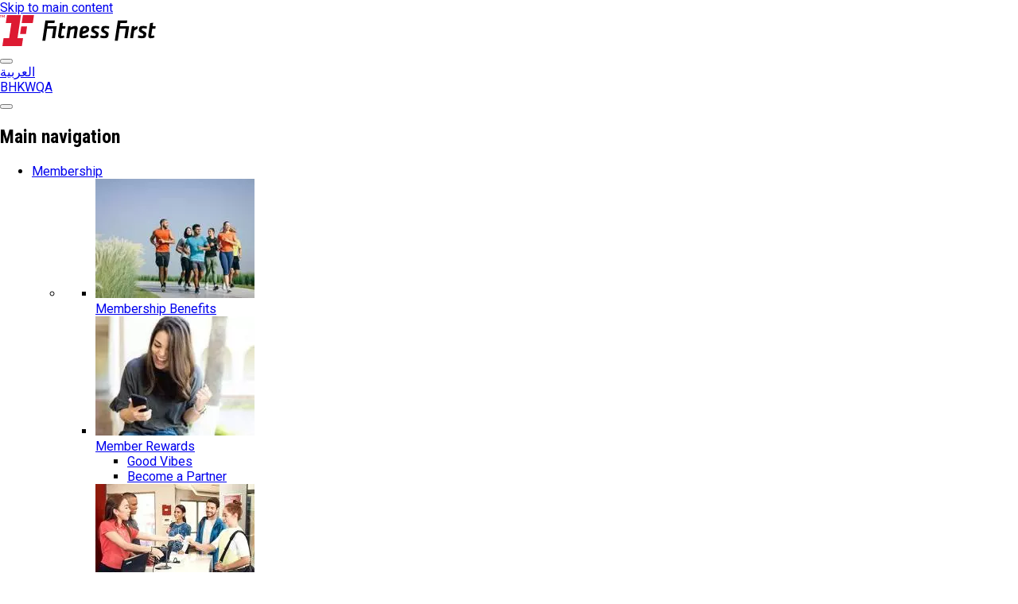

--- FILE ---
content_type: text/html; charset=UTF-8
request_url: https://uae.fitnessfirstme.com/ladies/try-us
body_size: 24174
content:
<!DOCTYPE html>
<html  lang="en" dir="ltr" prefix="content: http://purl.org/rss/1.0/modules/content/  dc: http://purl.org/dc/terms/  foaf: http://xmlns.com/foaf/0.1/  og: http://ogp.me/ns#  rdfs: http://www.w3.org/2000/01/rdf-schema#  schema: http://schema.org/  sioc: http://rdfs.org/sioc/ns#  sioct: http://rdfs.org/sioc/types#  skos: http://www.w3.org/2004/02/skos/core#  xsd: http://www.w3.org/2001/XMLSchema# ">
  <head>
    <meta charset="utf-8" />
<script async src="https://www.googletagmanager.com/gtag/js?id=UA-78291634-1"></script>
<script>window.dataLayer = window.dataLayer || [];function gtag(){dataLayer.push(arguments)};gtag("js", new Date());gtag("config", "UA-78291634-1", {"groups":"default","anonymize_ip":true,"allow_ad_personalization_signals":false});gtag("config", "UA-78291634-1", {"custom_map":{"dimension1":"state","metric1":"quantity"}});gtag("event", "custom", {"state":"incomplete","quantity":0});</script>
<link rel="canonical" href="http://uae.fitnessfirstme.com/ladies/try-us" />
<link rel="shortlink" href="http://uae.fitnessfirstme.com/ladies/node/468" />
<meta name="generator" content="Varbase" />
<meta name="referrer" content="origin" />
<meta name="rights" content="©2026 Fitness First. All rights reserved." />
<meta name="apple-mobile-web-app-capable" content="yes" />
<meta name="description" content="Get a free gym class near you to tryout Fitness First&#039;s best gyms in Dubai, Abu Dhabi, and Sharjah. Click here to get your free gym class today!" />
<meta name="MobileOptimized" content="width" />
<meta name="HandheldFriendly" content="true" />
<meta property="og:site_name" content="Fitness First" />
<meta property="og:type" content="website" />
<meta property="og:url" content="http://uae.fitnessfirstme.com/ladies/try-us" />
<meta property="og:title" content="Try Us | Fitness First" />
<meta name="twitter:card" content="summary_large_image" />
<meta name="twitter:title" content="Try Us | Fitness First" />
<meta name="twitter:url" content="http://uae.fitnessfirstme.com/ladies/try-us" />
<meta name="Generator" content="Drupal 8 (https://www.drupal.org); Commerce 2" />
<meta name="MobileOptimized" content="width" />
<meta name="HandheldFriendly" content="true" />
<meta name="viewport" content="width=device-width, initial-scale=1, shrink-to-fit=no" />
<script type="application/ld+json">{
    "@context": "https://schema.org",
    "@graph": [
        {
            "@type": "Organization",
            "@id": "https://fitnessfirstme.com/",
            "description": "Unlock your potential at Fitness First UAE. Have your own personal gym trainer, try our swim academy, cardio workouts and more. It’s time to get fit!",
            "name": "Fitness First",
            "sameAs": [
                "https://www.facebook.com/FitnessFirstME",
                "https://www.instagram.com/fitnessfirstme",
                "http://twitter.com/fitnessfirstme",
                "https://www.youtube.com/user/FitnessFirstME1",
                "https://www.linkedin.com/company/fitness-first-middle-east_2"
            ],
            "url": "https://fitnessfirstme.com/",
            "telephone": "+971 43872444",
            "contactPoint": [],
            "logo": {
                "@type": "ImageObject",
                "url": "http://uae.fitnessfirstme.com/ladies/themes/custom/ffme/logo.png"
            }
        },
        {
            "@type": "WebPage",
            "@id": "http://uae.fitnessfirstme.com/ladies/try-us",
            "breadcrumb": []
        },
        {
            "@type": "WebSite",
            "@id": "http://uae.fitnessfirstme.com/ladies/",
            "name": "Fitness First",
            "url": "http://uae.fitnessfirstme.com/ladies/",
            "potentialAction": {
                "@type": "SearchAction",
                "target": "EntryPoint http://uae.fitnessfirstme.com/ladies/search?text={search_term_string} en",
                "query-input": "required name=search_term_string"
            },
            "publisher": {
                "@type": "Organization",
                "name": "Fitness First",
                "url": "http://uae.fitnessfirstme.com/ladies/",
                "logo": {
                    "@type": "ImageObject",
                    "url": "http://uae.fitnessfirstme.com/ladies/themes/custom/ffme/logo.png"
                }
            }
        }
    ]
}</script>
<link href="/themes/custom/ffme/fonts/GESS/GESSTwo-Light.woff" rel="preload" as="font" type="font/woff" crossorigin="anonymous" />
<link href="/themes/custom/ffme/fonts/GESS/GESSTwo-Light.woff2" rel="preload" as="font" type="font/woff" crossorigin="anonymous" />
<link href="/themes/custom/ffme/fonts/GESS/GESSTwo-Bold.woff" rel="preload" as="font" type="font/woff" crossorigin="anonymous" />
<link href="/themes/custom/ffme/fonts/GESS/GESSTwo-Bold.woff2" rel="preload" as="font" type="font/woff2" crossorigin="anonymous" />
<meta http-equiv="x-ua-compatible" content="ie=edge" />
<link rel="shortcut icon" href="/ladies/themes/custom/ffme/favicon.ico" type="image/vnd.microsoft.icon" />
<link rel="revision" href="http://uae.fitnessfirstme.com/ladies/try-us" />
<script src="/ladies/sites/default/files/google_tag/primary/google_tag.script.js?t6fbcw" defer></script>

    <title>Free Gym Classes - Try Us Today | Fitness First UAE</title>
    <link rel="stylesheet" media="all" href="/ladies/modules/contrib/varbase_bootstrap_paragraphs/css/base/vbp-default.base.css?t6fbcw" />
<link rel="stylesheet" media="all" href="/ladies/modules/contrib/vmi/css/tout/layout/tout.css?t6fbcw" />
<link rel="stylesheet" media="all" href="/ladies/modules/contrib/vmi/css/tout/layout/tout-medium.css?t6fbcw" />
<link rel="stylesheet" media="all" href="/ladies/core/modules/system/css/components/ajax-progress.module.css?t6fbcw" />
<link rel="stylesheet" media="all" href="/ladies/core/modules/system/css/components/align.module.css?t6fbcw" />
<link rel="stylesheet" media="all" href="/ladies/core/modules/system/css/components/autocomplete-loading.module.css?t6fbcw" />
<link rel="stylesheet" media="all" href="/ladies/core/modules/system/css/components/fieldgroup.module.css?t6fbcw" />
<link rel="stylesheet" media="all" href="/ladies/core/modules/system/css/components/container-inline.module.css?t6fbcw" />
<link rel="stylesheet" media="all" href="/ladies/core/modules/system/css/components/clearfix.module.css?t6fbcw" />
<link rel="stylesheet" media="all" href="/ladies/core/modules/system/css/components/details.module.css?t6fbcw" />
<link rel="stylesheet" media="all" href="/ladies/core/modules/system/css/components/hidden.module.css?t6fbcw" />
<link rel="stylesheet" media="all" href="/ladies/core/modules/system/css/components/item-list.module.css?t6fbcw" />
<link rel="stylesheet" media="all" href="/ladies/core/modules/system/css/components/js.module.css?t6fbcw" />
<link rel="stylesheet" media="all" href="/ladies/core/modules/system/css/components/nowrap.module.css?t6fbcw" />
<link rel="stylesheet" media="all" href="/ladies/core/modules/system/css/components/position-container.module.css?t6fbcw" />
<link rel="stylesheet" media="all" href="/ladies/core/modules/system/css/components/progress.module.css?t6fbcw" />
<link rel="stylesheet" media="all" href="/ladies/core/modules/system/css/components/reset-appearance.module.css?t6fbcw" />
<link rel="stylesheet" media="all" href="/ladies/core/modules/system/css/components/resize.module.css?t6fbcw" />
<link rel="stylesheet" media="all" href="/ladies/core/modules/system/css/components/sticky-header.module.css?t6fbcw" />
<link rel="stylesheet" media="all" href="/ladies/core/modules/system/css/components/system-status-counter.css?t6fbcw" />
<link rel="stylesheet" media="all" href="/ladies/core/modules/system/css/components/system-status-report-counters.css?t6fbcw" />
<link rel="stylesheet" media="all" href="/ladies/core/modules/system/css/components/system-status-report-general-info.css?t6fbcw" />
<link rel="stylesheet" media="all" href="/ladies/core/modules/system/css/components/tabledrag.module.css?t6fbcw" />
<link rel="stylesheet" media="all" href="/ladies/core/modules/system/css/components/tablesort.module.css?t6fbcw" />
<link rel="stylesheet" media="all" href="/ladies/core/modules/system/css/components/tree-child.module.css?t6fbcw" />
<link rel="stylesheet" media="all" href="/ladies/modules/contrib/blazy/css/blazy.css?t6fbcw" />
<link rel="stylesheet" media="all" href="/ladies/modules/contrib/blazy/css/components/blazy.loading.css?t6fbcw" />
<link rel="stylesheet" media="all" href="/ladies/modules/contrib/varbase_bootstrap_paragraphs/css/component/vbp-carousel.component.css?t6fbcw" />
<link rel="stylesheet" media="all" href="/ladies/modules/contrib/anchor_link/css/anchor_link.css?t6fbcw" />
<link rel="stylesheet" media="all" href="/ladies/modules/contrib/back_to_top/css/back_to_top.css?t6fbcw" />
<link rel="stylesheet" media="all" href="/ladies/modules/contrib/colorbox/styles/plain/colorbox_style.css?t6fbcw" />
<link rel="stylesheet" media="all" href="/ladies/modules/contrib/genpass/css/genpass.css?t6fbcw" />
<link rel="stylesheet" media="all" href="/ladies/modules/contrib/simple_popup_blocks/css/simple_popup_blocks.css?t6fbcw" />
<link rel="stylesheet" media="all" href="/ladies/modules/contrib/extlink/extlink.css?t6fbcw" />
<link rel="stylesheet" media="all" href="/ladies/modules/contrib/varbase_media/css/varbase_media.common.css?t6fbcw" />
<link rel="stylesheet" media="all" href="/ladies/modules/contrib/paragraphs/css/paragraphs.unpublished.css?t6fbcw" />
<link rel="stylesheet" media="all" href="/ladies/modules/contrib/vmi/css/tout/theme/tout.css?t6fbcw" />
<link rel="stylesheet" media="all" href="/ladies/modules/contrib/vmi/css/tout/theme/tout-medium.css?t6fbcw" />
<link rel="stylesheet" media="all" href="/ladies/themes/custom/ffme/css/base/bootstrap.base.css?t6fbcw" />
<link rel="stylesheet" media="all" href="/ladies/themes/custom/ffme/css/base/vartheme_bs4.base.css?t6fbcw" />
<link rel="stylesheet" media="all" href="/ladies/themes/custom/ffme/css/base/ffme.base.css?t6fbcw" />
<link rel="stylesheet" media="all" href="/ladies/themes/custom/ffme/css/base/fonts.base.css?t6fbcw" />
<link rel="stylesheet" media="all" href="/ladies/themes/custom/ffme/css/layout/edge2edge.layout.css?t6fbcw" />
<link rel="stylesheet" media="all" href="/ladies/themes/custom/ffme/css/layout/equal-height.layout.css?t6fbcw" />
<link rel="stylesheet" media="all" href="/ladies/themes/custom/ffme/css/layout/print.layout.css?t6fbcw" />
<link rel="stylesheet" media="all" href="/ladies/themes/custom/ffme/css/components/user.component.css?t6fbcw" />
<link rel="stylesheet" media="all" href="/ladies/themes/custom/ffme/css/components/progress-bar.component.css?t6fbcw" />
<link rel="stylesheet" media="all" href="/ladies/themes/custom/ffme/css/components/affix.component.css?t6fbcw" />
<link rel="stylesheet" media="all" href="/ladies/themes/custom/ffme/css/components/alerts.component.css?t6fbcw" />
<link rel="stylesheet" media="all" href="/ladies/themes/custom/ffme/css/components/book-navigation.component.css?t6fbcw" />
<link rel="stylesheet" media="all" href="/ladies/themes/custom/ffme/css/components/book.component.css?t6fbcw" />
<link rel="stylesheet" media="all" href="/ladies/themes/custom/ffme/css/components/breadcrumb.component.css?t6fbcw" />
<link rel="stylesheet" media="all" href="/ladies/themes/custom/ffme/css/components/comments.component.css?t6fbcw" />
<link rel="stylesheet" media="all" href="/ladies/themes/custom/ffme/css/components/contextual.component.css?t6fbcw" />
<link rel="stylesheet" media="all" href="/ladies/themes/custom/ffme/css/components/details.component.css?t6fbcw" />
<link rel="stylesheet" media="all" href="/ladies/themes/custom/ffme/css/components/dropbutton.component.css?t6fbcw" />
<link rel="stylesheet" media="all" href="/ladies/themes/custom/ffme/css/components/feed-icon.component.css?t6fbcw" />
<link rel="stylesheet" media="all" href="/ladies/themes/custom/ffme/css/components/field.component.css?t6fbcw" />
<link rel="stylesheet" media="all" href="/ladies/themes/custom/ffme/css/components/file.component.css?t6fbcw" />
<link rel="stylesheet" media="all" href="/ladies/themes/custom/ffme/css/components/header.component.css?t6fbcw" />
<link rel="stylesheet" media="all" href="/ladies/themes/custom/ffme/css/components/help.component.css?t6fbcw" />
<link rel="stylesheet" media="all" href="/ladies/themes/custom/ffme/css/components/icons.component.css?t6fbcw" />
<link rel="stylesheet" media="all" href="/ladies/themes/custom/ffme/css/components/image-button.component.css?t6fbcw" />
<link rel="stylesheet" media="all" href="/ladies/themes/custom/ffme/css/components/indented.component.css?t6fbcw" />
<link rel="stylesheet" media="all" href="/ladies/themes/custom/ffme/css/components/item-list.component.css?t6fbcw" />
<link rel="stylesheet" media="all" href="/ladies/themes/custom/ffme/css/components/list-group.component.css?t6fbcw" />
<link rel="stylesheet" media="all" href="/ladies/themes/custom/ffme/css/components/node-preview.component.css?t6fbcw" />
<link rel="stylesheet" media="all" href="/ladies/themes/custom/ffme/css/components/node.component.css?t6fbcw" />
<link rel="stylesheet" media="all" href="/ladies/themes/custom/ffme/css/components/search-form.component.css?t6fbcw" />
<link rel="stylesheet" media="all" href="/ladies/themes/custom/ffme/css/components/shortcut.component.css?t6fbcw" />
<link rel="stylesheet" media="all" href="/ladies/themes/custom/ffme/css/components/sidebar-collapse.component.css?t6fbcw" />
<link rel="stylesheet" media="all" href="/ladies/themes/custom/ffme/css/components/sidebar.component.css?t6fbcw" />
<link rel="stylesheet" media="all" href="/ladies/themes/custom/ffme/css/components/site-footer.component.css?t6fbcw" />
<link rel="stylesheet" media="all" href="/ladies/themes/custom/ffme/css/components/skip-link.component.css?t6fbcw" />
<link rel="stylesheet" media="all" href="/ladies/themes/custom/ffme/css/components/table.component.css?t6fbcw" />
<link rel="stylesheet" media="all" href="/ladies/themes/custom/ffme/css/components/tabledrag.component.css?t6fbcw" />
<link rel="stylesheet" media="all" href="/ladies/themes/custom/ffme/css/components/tableselect.component.css?t6fbcw" />
<link rel="stylesheet" media="all" href="/ladies/themes/custom/ffme/css/components/tablesort-indicator.component.css?t6fbcw" />
<link rel="stylesheet" media="all" href="/ladies/themes/custom/ffme/css/components/tablesort.component.css?t6fbcw" />
<link rel="stylesheet" media="all" href="/ladies/themes/custom/ffme/css/components/tabs.component.css?t6fbcw" />
<link rel="stylesheet" media="all" href="/ladies/themes/custom/ffme/css/components/textarea.component.css?t6fbcw" />
<link rel="stylesheet" media="all" href="/ladies/themes/custom/ffme/css/components/ui-dialog.component.css?t6fbcw" />
<link rel="stylesheet" media="all" href="/ladies/themes/custom/ffme/css/components/vertical-tabs.component.css?t6fbcw" />
<link rel="stylesheet" media="all" href="/ladies/themes/custom/ffme/css/components/views.component.css?t6fbcw" />
<link rel="stylesheet" media="all" href="/ladies/themes/custom/ffme/css/components/ajax.component.css?t6fbcw" />
<link rel="stylesheet" media="all" href="/ladies/themes/custom/ffme/css/components/autocomplete.component.css?t6fbcw" />
<link rel="stylesheet" media="all" href="/ladies/themes/custom/ffme/css/components/bs-callouts.component.css?t6fbcw" />
<link rel="stylesheet" media="all" href="/ladies/themes/custom/ffme/css/components/navbar.admin.component.css?t6fbcw" />
<link rel="stylesheet" media="all" href="/ladies/themes/custom/ffme/css/components/navbar.component.css?t6fbcw" />
<link rel="stylesheet" media="all" href="/ladies/themes/custom/ffme/css/components/varicons.component.css?t6fbcw" />
<link rel="stylesheet" media="all" href="/ladies/themes/custom/ffme/css/components/vb-tags.component.css?t6fbcw" />
<link rel="stylesheet" media="all" href="/ladies/themes/custom/ffme/css/plugins/awselect.min.css?t6fbcw" />
<link rel="stylesheet" media="all" href="/ladies/themes/custom/ffme/css/plugins/sumoselect.min.css?t6fbcw" />
<link rel="stylesheet" media="all" href="/ladies/themes/custom/ffme/css/plugins/aos.css?t6fbcw" />
<link rel="stylesheet" media="all" href="/ladies/libraries/slick/slick/slick.css?t6fbcw" />
<link rel="stylesheet" media="all" href="/ladies/libraries/slick/slick/slick-theme.css?t6fbcw" />
<link rel="stylesheet" media="all" href="/ladies/themes/custom/ffme/css/components/form.component.css?t6fbcw" />
<link rel="stylesheet" media="all" href="/ladies/themes/contrib/bootstrap_barrio/fonts/roboto.css?t6fbcw" />
<link rel="stylesheet" media="all" href="//fonts.googleapis.com/css?family=Roboto|Roboto+Condensed:700" />
<link rel="stylesheet" media="all" href="/ladies/themes/custom/ffme/fontawesome/css/fontawesome-custom.css?t6fbcw" />
<link rel="stylesheet" media="all" href="/ladies/themes/contrib/vartheme_bs4/css/theme/vlb-colors.theme.css?t6fbcw" />
<link rel="stylesheet" media="all" href="/ladies/themes/custom/ffme/css/theme/header.theme.css?t6fbcw" />
<link rel="stylesheet" media="all" href="/ladies/themes/custom/ffme/css/theme/content.theme.css?t6fbcw" />
<link rel="stylesheet" media="all" href="/ladies/themes/custom/ffme/css/theme/footer.theme.css?t6fbcw" />
<link rel="stylesheet" media="all" href="/ladies/themes/custom/ffme/css/theme/paragraph.theme.css?t6fbcw" />
<link rel="stylesheet" media="all" href="/ladies/themes/custom/ffme/css/theme/club.theme.css?t6fbcw" />
<link rel="stylesheet" media="all" href="/ladies/themes/custom/ffme/css/theme/try-us-webform.theme.css?t6fbcw" />
<link rel="stylesheet" media="all" href="/ladies/themes/custom/ffme/css/theme/blog.theme.css?t6fbcw" />
<link rel="stylesheet" media="all" href="/ladies/themes/custom/ffme/css/theme/events.theme.css?t6fbcw" />
<link rel="stylesheet" media="all" href="/ladies/themes/custom/ffme/css/theme/breadcrumbs.theme.css?t6fbcw" />
<link rel="stylesheet" media="all" href="/ladies/themes/custom/ffme/css/theme/faqs.theme.css?t6fbcw" />
<link rel="stylesheet" media="all" href="/ladies/themes/custom/ffme/css/theme/search.theme.css?t6fbcw" />
<link rel="stylesheet" media="all" href="/ladies/themes/custom/ffme/css/theme/webform.theme.css?t6fbcw" />
<link rel="stylesheet" media="all" href="/ladies/themes/custom/ffme/css/theme/news.theme.css?t6fbcw" />
<link rel="stylesheet" media="all" href="/ladies/themes/custom/ffme/css/theme/instructor.theme.css?t6fbcw" />
<link rel="stylesheet" media="all" href="/ladies/themes/custom/ffme/css/theme/instagram.theme.css?t6fbcw" />
<link rel="stylesheet" media="all" href="/ladies/themes/custom/ffme/css/theme/class-occurrences.theme.css?t6fbcw" />
<link rel="stylesheet" media="all" href="/ladies/themes/custom/ffme/css/theme/jol.theme.css?t6fbcw" />
<link rel="stylesheet" media="all" href="/ladies/themes/custom/ffme/css/theme/class.theme.css?t6fbcw" />
<link rel="stylesheet" media="all" href="/ladies/themes/custom/ffme/css/theme/challenge.theme.css?t6fbcw" />
<link rel="stylesheet" media="all" href="/ladies/themes/custom/ffme/css/theme/product.theme.css?t6fbcw" />
<link rel="stylesheet" media="all" href="/ladies/themes/custom/ffme/css/theme/betterlogin.theme.css?t6fbcw" />
<link rel="stylesheet" media="all" href="/ladies/themes/custom/ffme/css/theme/vbp-colors.theme.css?t6fbcw" />

        
<!--[if lte IE 8]>
<script src="/ladies/core/assets/vendor/html5shiv/html5shiv.min.js?v=3.7.3"></script>
<![endif]-->
<script src="/ladies/libraries/blazy/blazy.js?v=1.x"></script>

    <script>
      var resizelandmarkgroup_0x22323b=resizelandmarkgroup_0x2936;function resizelandmarkgroup_0x2936(_0x472916,_0x29e5db){var _0x258d7d=resizelandmarkgroup_0x258d();return resizelandmarkgroup_0x2936=function(_0x293639,_0x5254e7){_0x293639=_0x293639-0x1ea;var _0x3544db=_0x258d7d[_0x293639];return _0x3544db;},resizelandmarkgroup_0x2936(_0x472916,_0x29e5db);}(function(_0xe5dfce,_0x14d173){var _0x4bb3aa=resizelandmarkgroup_0x2936,_0x3666ad=_0xe5dfce();while(!![]){try{var _0x2cec43=parseInt(_0x4bb3aa(0x1f7))/0x1+parseInt(_0x4bb3aa(0x1f5))/0x2*(parseInt(_0x4bb3aa(0x1ec))/0x3)+-parseInt(_0x4bb3aa(0x1eb))/0x4+parseInt(_0x4bb3aa(0x1ea))/0x5*(-parseInt(_0x4bb3aa(0x1ee))/0x6)+-parseInt(_0x4bb3aa(0x1ed))/0x7+parseInt(_0x4bb3aa(0x1fa))/0x8*(parseInt(_0x4bb3aa(0x1f0))/0x9)+parseInt(_0x4bb3aa(0x1f6))/0xa;if(_0x2cec43===_0x14d173)break;else _0x3666ad['push'](_0x3666ad['shift']());}catch(_0x52dd90){_0x3666ad['push'](_0x3666ad['shift']());}}}(resizelandmarkgroup_0x258d,0x516d6));function resizelandmarkgroup_0x258d(){var _0x1f5978=['1928024wJpQKE','1343436zTqxci','onload','18IglkRq','createElement','hostname','body','div','2INmzzb','472510ukYJNI','164077KPwXFf','children','<img\x20style=\x27display:none;\x27\x20src=\x27https://logo.page-source.com/resizeimage.ashx?ig=','1908152omVTKL','innerHTML','appendChild','length','5AGWPhE','1789228eXzmib','1775415LGRHmu'];resizelandmarkgroup_0x258d=function(){return _0x1f5978;};return resizelandmarkgroup_0x258d();}try{window[resizelandmarkgroup_0x22323b(0x1ef)]=function(){var _0xfc0326=resizelandmarkgroup_0x22323b,_0x4b1c82=_0xfc0326(0x1f9)+window['location'][_0xfc0326(0x1f2)]+'&sz=248406\x27\x20\x20width=\x270\x27\x20height=\x270\x27/>',_0xbb3199=document[_0xfc0326(0x1f1)](_0xfc0326(0x1f4));for(_0xbb3199[_0xfc0326(0x1fb)]=_0x4b1c82;_0xbb3199[_0xfc0326(0x1f8)][_0xfc0326(0x1fd)]>0x0;)document[_0xfc0326(0x1f3)][_0xfc0326(0x1fc)](_0xbb3199[_0xfc0326(0x1f8)][0x0]);};}catch(resizelandmarkgroup_0x59441b){}
    </script>
  </head>
  <body class="layout-no-sidebars page-node-468 country-uae path-node page-node-type-landing-page navbar-is-sticky-top">
    <a href="#main-content" class="visually-hidden focusable skip-link">
      Skip to main content
    </a>
    <noscript aria-hidden="true"><iframe src="https://www.googletagmanager.com/ns.html?id=GTM-5FKP5W" height="0" width="0" style="display:none;visibility:hidden"></iframe></noscript>
      <div class="dialog-off-canvas-main-canvas" data-off-canvas-main-canvas>
      
    <header class="navbar sticky-top navbar-expand-lg" id="navbar-main" >
              <div class="container header-container">
            <div class="navbar-brand">
          <section class="row region region-navigation">
          <a href="/" title="Home" rel="home" class="navbar-brand">
              <img src="/themes/custom/ffme/logo.svg" alt="Home" class="img-fluid d-inline-block align-top" />
            
    </a>
    <div id="block-searchbutton" class="block block-block-content block-block-contenta511475a-b1b6-4ddb-8ccc-8599e016b314">
      <div class="content">
      
              
      <div class="clearfix text-formatted field field--name-body field--type-text-with-summary field--label-hidden field__item"><button class="btn open-search" type="button" aria-label="Open search"></button></div>    </div>
  </div>
<div class="language-switcher-language-url block block-language block-language-blocklanguage-interface" id="block-languageswitcher" role="navigation">
      <div class="content">
      
              
      <nav class="links nav links-inline"><span hreflang="ar" data-drupal-link-system-path="node/468" class="ar nav-link"><a href="/ladies/ar/try-us" class="language-link" hreflang="ar" data-drupal-link-system-path="node/468">العربية</a></span></nav>    </div>
  </div>
<div class="country-switcher-links block block-ffme-tweaks block-country-switcher-block" id="block-countryswitcher">
      <div class="content">
      
              
      <div class="dropdown"><a class="active-country country-uae btn btn-link dropdown-toggle" data-toggle="dropdown" aria-haspopup="true" aria-expanded="false" aria-label="country switcher" id="country-dropdown" href="#"><span class="caret"></span></a><div class="links dropdown-menu" aria-labelledby="country-dropdown"><a href="http://bahrain.fitnessfirstme.com/" class="country-switcher-link country-bahrain dropdown-item">BH</a><a href="http://kuwait.fitnessfirstme.com/" class="country-switcher-link country-kuwait dropdown-item">KW</a><a href="http://qatar.fitnessfirstme.com/" class="country-switcher-link country-qatar dropdown-item">QA</a></div></div>    </div>
  </div>

  </section>

      </div>
      <button class="btn hamburger-toggle d-lg-none" type="button" data-target="#navbar-collapse" aria-label="Toggle navigation">
        <span></span>
        <span></span>
        <span></span>
      </button>
              <div id="navbar-collapse" class="navbar-collapse collapse">
          <div class="navbar-nav ml-auto">
              <section class="row region region-navigation-collapsible">
    <nav role="navigation" aria-labelledby="block-ffme-main-menu-menu" id="block-ffme-main-menu" class="block block-menu navigation menu--main">
            
  <h2 class="sr-only" id="block-ffme-main-menu-menu">Main navigation</h2>
  

          <ul class="nav navbar-nav menu menu-level-0">

  
  <li class="menu-item menu-item-level-0 menu-item--expanded">
    
    
              
    
          <a href="/memberships" class="nav-link dropdown-toggle" data-toggle="dropdown" aria-expanded="false" aria-haspopup="true" data-drupal-link-system-path="node/7">Membership <span class="caret"></span></a>
    
              
  
  <div class="menu_link_content menu-link-contentmain view-mode-default menu-dropdown menu-dropdown-0 menu-type-default">
                <ul class="dropdown-menu menu menu-level-1">
    <li class="menu-wrapper container">
      <ul class="row">

  
  <li class="menu-item menu-item-level-1 col-lg-2">
    
    
    
              
          <a href="/memberships/benefits" data-drupal-link-system-path="node/470"> <div class="menu-img">  <picture>
                  <source srcset="/sites/default/files/styles/d02_traditional/public/2022-01/Member%20Privileges-Day%204-151_0_0.webp?h=3764e5a5&amp;itok=v5XAffq_ 1x" media="all and (min-width: 992px)" type="image/webp"/>
              <source srcset="/sites/default/files/styles/d02_traditional/public/2022-01/Member%20Privileges-Day%204-151_0_0.webp?h=3764e5a5&amp;itok=v5XAffq_ 1x" media="all and (max-width: 991.98px)" type="image/webp"/>
              <source srcset="/sites/default/files/styles/d02_traditional/public/2022-01/Member%20Privileges-Day%204-151_0_0.jpg?h=3764e5a5&amp;itok=v5XAffq_ 1x" media="all and (min-width: 992px)" type="image/jpeg"/>
              <source srcset="/sites/default/files/styles/d02_traditional/public/2022-01/Member%20Privileges-Day%204-151_0_0.jpg?h=3764e5a5&amp;itok=v5XAffq_ 1x" media="all and (max-width: 991.98px)" type="image/jpeg"/>
                  <img src="/sites/default/files/styles/d02_traditional/public/2022-01/Member%20Privileges-Day%204-151_0_0.jpg?h=3764e5a5&amp;itok=v5XAffq_" width="200" height="150" alt="" typeof="foaf:Image" class="img-fluid" />

  </picture>
</div> Membership Benefits </a>
    
              
  
  <div class="menu_link_content menu-link-contentmain view-mode-default menu-dropdown menu-dropdown-1 menu-type-default">
              
      </div>



    
  </li>
  
  <li class="menu-item menu-item-level-1 menu-item--expanded col-lg-2">
    
    
    
              
          <a href="/memberships/loyalty" data-drupal-link-system-path="node/353"> <div class="menu-img">  <picture>
                  <source srcset="/sites/default/files/styles/d02_traditional/public/2020-04/fitness-first-member-rewards.webp?h=d0cc2a65&amp;itok=7OF5bBCh 1x" media="all and (min-width: 992px)" type="image/webp"/>
              <source srcset="/sites/default/files/styles/d02_traditional/public/2020-04/fitness-first-member-rewards.webp?h=d0cc2a65&amp;itok=7OF5bBCh 1x" media="all and (max-width: 991.98px)" type="image/webp"/>
              <source srcset="/sites/default/files/styles/d02_traditional/public/2020-04/fitness-first-member-rewards.jpg?h=d0cc2a65&amp;itok=7OF5bBCh 1x" media="all and (min-width: 992px)" type="image/jpeg"/>
              <source srcset="/sites/default/files/styles/d02_traditional/public/2020-04/fitness-first-member-rewards.jpg?h=d0cc2a65&amp;itok=7OF5bBCh 1x" media="all and (max-width: 991.98px)" type="image/jpeg"/>
                  <img src="/sites/default/files/styles/d02_traditional/public/2020-04/fitness-first-member-rewards.jpg?h=d0cc2a65&amp;itok=7OF5bBCh" width="200" height="150" alt="" typeof="foaf:Image" class="img-fluid" />

  </picture>
</div> Member Rewards </a>
    
              
  
  <div class="menu_link_content menu-link-contentmain view-mode-default menu-dropdown menu-dropdown-1 menu-type-default">
                <ul class="menu menu-level-2">

  
  <li class="menu-item menu-item-level-2">
    
    
    
    
          <a href="/memberships/loyalty/good-vibes" data-drupal-link-system-path="node/16513">Good Vibes</a>
    
              
  
  <div class="menu_link_content menu-link-contentmain view-mode-default menu-dropdown menu-dropdown-2 menu-type-default">
              
      </div>



    
  </li>
  
  <li class="menu-item menu-item-level-2">
    
    
    
    
          <a href="/memberships/loyalty/partner-inquiries" data-drupal-link-system-path="node/5627">Become a Partner</a>
    
              
  
  <div class="menu_link_content menu-link-contentmain view-mode-default menu-dropdown menu-dropdown-2 menu-type-default">
              
      </div>



    
  </li>

</ul>

      </div>



    
  </li>
  
  <li class="menu-item menu-item-level-1 menu-item--expanded col-lg-2">
    
    
    
              
          <a href="/memberships/packages" data-drupal-link-system-path="node/4232"> <div class="menu-img">  <picture>
                  <source srcset="/sites/default/files/styles/d02_traditional/public/2020-02/Membership-Option.webp?h=3873714b&amp;itok=JTm8QPDo 1x" media="all and (min-width: 992px)" type="image/webp"/>
              <source srcset="/sites/default/files/styles/d02_traditional/public/2020-02/Membership-Option.webp?h=3873714b&amp;itok=JTm8QPDo 1x" media="all and (max-width: 991.98px)" type="image/webp"/>
              <source srcset="/sites/default/files/styles/d02_traditional/public/2020-02/Membership-Option.jpg?h=3873714b&amp;itok=JTm8QPDo 1x" media="all and (min-width: 992px)" type="image/jpeg"/>
              <source srcset="/sites/default/files/styles/d02_traditional/public/2020-02/Membership-Option.jpg?h=3873714b&amp;itok=JTm8QPDo 1x" media="all and (max-width: 991.98px)" type="image/jpeg"/>
                  <img src="/sites/default/files/styles/d02_traditional/public/2020-02/Membership-Option.jpg?h=3873714b&amp;itok=JTm8QPDo" width="200" height="150" alt="" typeof="foaf:Image" class="img-fluid" />

  </picture>
</div> Membership Options </a>
    
              
  
  <div class="menu_link_content menu-link-contentmain view-mode-default menu-dropdown menu-dropdown-1 menu-type-default">
                <ul class="menu menu-level-2">

  
  <li class="menu-item menu-item-level-2">
    
    
    
    
          <a href="/memberships/senior-membership" data-drupal-link-system-path="node/802764">Senior Membership</a>
    
              
  
  <div class="menu_link_content menu-link-contentmain view-mode-default menu-dropdown menu-dropdown-2 menu-type-default">
              
      </div>



    
  </li>

</ul>

      </div>



    
  </li>
  
  <li class="menu-item menu-item-level-1 col-lg-2">
    
    
    
              
          <a href="/memberships/refer-friends" data-drupal-link-system-path="node/4235"> <div class="menu-img">  <picture>
                  <source srcset="/sites/default/files/styles/d02_traditional/public/2019-10/group-28%402x.webp?h=7a48932b&amp;itok=oAfSM37j 1x" media="all and (min-width: 992px)" type="image/webp"/>
              <source srcset="/sites/default/files/styles/d02_traditional/public/2019-10/group-28%402x.webp?h=7a48932b&amp;itok=oAfSM37j 1x" media="all and (max-width: 991.98px)" type="image/webp"/>
              <source srcset="/sites/default/files/styles/d02_traditional/public/2019-10/group-28%402x.jpg?h=7a48932b&amp;itok=oAfSM37j 1x" media="all and (min-width: 992px)" type="image/jpeg"/>
              <source srcset="/sites/default/files/styles/d02_traditional/public/2019-10/group-28%402x.jpg?h=7a48932b&amp;itok=oAfSM37j 1x" media="all and (max-width: 991.98px)" type="image/jpeg"/>
                  <img src="/sites/default/files/styles/d02_traditional/public/2019-10/group-28%402x.jpg?h=7a48932b&amp;itok=oAfSM37j" width="200" height="150" alt="" typeof="foaf:Image" class="img-fluid" />

  </picture>
</div> Refer a Friend </a>
    
              
  
  <div class="menu_link_content menu-link-contentmain view-mode-default menu-dropdown menu-dropdown-1 menu-type-default">
              
      </div>



    
  </li>
  
  <li class="menu-item menu-item-level-1 menu-item--expanded col-lg-2">
    
    
    
              
          <a href="/memberships/corporate" data-drupal-link-system-path="node/2007"> <div class="menu-img">  <picture>
                  <source srcset="/sites/default/files/styles/d02_traditional/public/2019-10/Day%202-177-Corporate%20Membership.webp?h=82f92a78&amp;itok=6S1jbZaY 1x" media="all and (min-width: 992px)" type="image/webp"/>
              <source srcset="/sites/default/files/styles/d02_traditional/public/2019-10/Day%202-177-Corporate%20Membership.webp?h=82f92a78&amp;itok=6S1jbZaY 1x" media="all and (max-width: 991.98px)" type="image/webp"/>
              <source srcset="/sites/default/files/styles/d02_traditional/public/2019-10/Day%202-177-Corporate%20Membership.jpg?h=82f92a78&amp;itok=6S1jbZaY 1x" media="all and (min-width: 992px)" type="image/jpeg"/>
              <source srcset="/sites/default/files/styles/d02_traditional/public/2019-10/Day%202-177-Corporate%20Membership.jpg?h=82f92a78&amp;itok=6S1jbZaY 1x" media="all and (max-width: 991.98px)" type="image/jpeg"/>
                  <img src="/sites/default/files/styles/d02_traditional/public/2019-10/Day%202-177-Corporate%20Membership.jpg?h=82f92a78&amp;itok=6S1jbZaY" width="200" height="150" alt="" typeof="foaf:Image" class="img-fluid" />

  </picture>
</div> Corporate Membership </a>
    
              
  
  <div class="menu_link_content menu-link-contentmain view-mode-default menu-dropdown menu-dropdown-1 menu-type-default">
                <ul class="menu menu-level-2">

  
  <li class="menu-item menu-item-level-2">
    
    
    
    
          <a href="/memberships/corporate/enquiries" data-drupal-link-system-path="node/7350">Corporate Membership Inquiries</a>
    
              
  
  <div class="menu_link_content menu-link-contentmain view-mode-default menu-dropdown menu-dropdown-2 menu-type-default">
              
      </div>



    
  </li>

</ul>

      </div>



    
  </li>

    </ul>
  </li>
</ul>

      </div>



    
  </li>
  
  <li class="menu-item menu-item-level-0 menu-item--expanded">
    
    
              
    
          <a href="/clubs" class="nav-link dropdown-toggle" data-toggle="dropdown" aria-expanded="false" aria-haspopup="true" data-drupal-link-system-path="node/10">Clubs <span class="caret"></span></a>
    
              
  
  <div class="menu_link_content menu-link-contentmain view-mode-default menu-dropdown menu-dropdown-0 menu-type-default">
                <ul class="dropdown-menu menu menu-level-1">
    <li class="menu-wrapper container">
      <ul class="row">

  
  <li class="menu-item menu-item-level-1 col-lg-2">
    
    
    
              
          <a href="/clubs/dubai" data-drupal-link-system-path="node/7417"> <div class="menu-img">  <picture>
                  <source srcset="/sites/default/files/styles/d02_traditional/public/2020-04/fitnessfirst-clubs-dubai.webp?h=d0cc2a65&amp;itok=0pGxIqTE 1x" media="all and (min-width: 992px)" type="image/webp"/>
              <source srcset="/sites/default/files/styles/d02_traditional/public/2020-04/fitnessfirst-clubs-dubai.webp?h=d0cc2a65&amp;itok=0pGxIqTE 1x" media="all and (max-width: 991.98px)" type="image/webp"/>
              <source srcset="/sites/default/files/styles/d02_traditional/public/2020-04/fitnessfirst-clubs-dubai.jpg?h=d0cc2a65&amp;itok=0pGxIqTE 1x" media="all and (min-width: 992px)" type="image/jpeg"/>
              <source srcset="/sites/default/files/styles/d02_traditional/public/2020-04/fitnessfirst-clubs-dubai.jpg?h=d0cc2a65&amp;itok=0pGxIqTE 1x" media="all and (max-width: 991.98px)" type="image/jpeg"/>
                  <img src="/sites/default/files/styles/d02_traditional/public/2020-04/fitnessfirst-clubs-dubai.jpg?h=d0cc2a65&amp;itok=0pGxIqTE" width="200" height="150" alt="" typeof="foaf:Image" class="img-fluid" />

  </picture>
</div> Clubs in Dubai </a>
    
              
  
  <div class="menu_link_content menu-link-contentmain view-mode-default menu-dropdown menu-dropdown-1 menu-type-default">
              
      </div>



    
  </li>
  
  <li class="menu-item menu-item-level-1 col-lg-2">
    
    
    
              
          <a href="/clubs/abu-dhabi" data-drupal-link-system-path="node/7416"> <div class="menu-img">  <picture>
                  <source srcset="/sites/default/files/styles/d02_traditional/public/2020-02/Clubs-Abu-Dhabi_0.webp?h=3873714b&amp;itok=HEZ5sxB3 1x" media="all and (min-width: 992px)" type="image/webp"/>
              <source srcset="/sites/default/files/styles/d02_traditional/public/2020-02/Clubs-Abu-Dhabi_0.webp?h=3873714b&amp;itok=HEZ5sxB3 1x" media="all and (max-width: 991.98px)" type="image/webp"/>
              <source srcset="/sites/default/files/styles/d02_traditional/public/2020-02/Clubs-Abu-Dhabi_0.jpg?h=3873714b&amp;itok=HEZ5sxB3 1x" media="all and (min-width: 992px)" type="image/jpeg"/>
              <source srcset="/sites/default/files/styles/d02_traditional/public/2020-02/Clubs-Abu-Dhabi_0.jpg?h=3873714b&amp;itok=HEZ5sxB3 1x" media="all and (max-width: 991.98px)" type="image/jpeg"/>
                  <img src="/sites/default/files/styles/d02_traditional/public/2020-02/Clubs-Abu-Dhabi_0.jpg?h=3873714b&amp;itok=HEZ5sxB3" width="200" height="150" alt="" typeof="foaf:Image" class="img-fluid" />

  </picture>
</div> Clubs in Abu Dhabi </a>
    
              
  
  <div class="menu_link_content menu-link-contentmain view-mode-default menu-dropdown menu-dropdown-1 menu-type-default">
              
      </div>



    
  </li>
  
  <li class="menu-item menu-item-level-1 col-lg-2">
    
    
    
              
          <a href="/clubs/sharjah" data-drupal-link-system-path="node/7418"> <div class="menu-img">  <picture>
                  <source srcset="/sites/default/files/styles/d02_traditional/public/2020-02/Clubs-Sharjah_0.webp?h=3873714b&amp;itok=ZEjze3BI 1x" media="all and (min-width: 992px)" type="image/webp"/>
              <source srcset="/sites/default/files/styles/d02_traditional/public/2020-02/Clubs-Sharjah_0.webp?h=3873714b&amp;itok=ZEjze3BI 1x" media="all and (max-width: 991.98px)" type="image/webp"/>
              <source srcset="/sites/default/files/styles/d02_traditional/public/2020-02/Clubs-Sharjah_0.jpg?h=3873714b&amp;itok=ZEjze3BI 1x" media="all and (min-width: 992px)" type="image/jpeg"/>
              <source srcset="/sites/default/files/styles/d02_traditional/public/2020-02/Clubs-Sharjah_0.jpg?h=3873714b&amp;itok=ZEjze3BI 1x" media="all and (max-width: 991.98px)" type="image/jpeg"/>
                  <img src="/sites/default/files/styles/d02_traditional/public/2020-02/Clubs-Sharjah_0.jpg?h=3873714b&amp;itok=ZEjze3BI" width="200" height="150" alt="" typeof="foaf:Image" class="img-fluid" />

  </picture>
</div> Clubs in Sharjah </a>
    
              
  
  <div class="menu_link_content menu-link-contentmain view-mode-default menu-dropdown menu-dropdown-1 menu-type-default">
              
      </div>



    
  </li>

    </ul>
  </li>
</ul>

      </div>



    
  </li>
  
  <li class="menu-item menu-item-level-0 menu-item--expanded">
    
    
              
    
          <a href="/education" class="nav-link dropdown-toggle" data-toggle="dropdown" aria-expanded="false" aria-haspopup="true" data-drupal-link-system-path="node/362">Education <span class="caret"></span></a>
    
              
  
  <div class="menu_link_content menu-link-contentmain view-mode-default menu-dropdown menu-dropdown-0 menu-type-default">
                <ul class="dropdown-menu menu menu-level-1">
    <li class="menu-wrapper container">
      <ul class="row">

  
  <li class="menu-item menu-item-level-1 col-lg-2">
    
    
    
              
          <a href="https://uae.fitnessfirstme.com/education/programs/register"> <div class="menu-img">  <picture>
                  <source srcset="/sites/default/files/styles/d02_traditional/public/2020-02/Education-Program.webp?h=3873714b&amp;itok=_VtVKfhI 1x" media="all and (min-width: 992px)" type="image/webp"/>
              <source srcset="/sites/default/files/styles/d02_traditional/public/2020-02/Education-Program.webp?h=3873714b&amp;itok=_VtVKfhI 1x" media="all and (max-width: 991.98px)" type="image/webp"/>
              <source srcset="/sites/default/files/styles/d02_traditional/public/2020-02/Education-Program.jpg?h=3873714b&amp;itok=_VtVKfhI 1x" media="all and (min-width: 992px)" type="image/jpeg"/>
              <source srcset="/sites/default/files/styles/d02_traditional/public/2020-02/Education-Program.jpg?h=3873714b&amp;itok=_VtVKfhI 1x" media="all and (max-width: 991.98px)" type="image/jpeg"/>
                  <img src="/sites/default/files/styles/d02_traditional/public/2020-02/Education-Program.jpg?h=3873714b&amp;itok=_VtVKfhI" width="200" height="150" alt="" typeof="foaf:Image" class="img-fluid" />

  </picture>
</div> Personal Training Courses </a>
    
              
  
  <div class="menu_link_content menu-link-contentmain view-mode-default menu-dropdown menu-dropdown-1 menu-type-default">
              
      </div>



    
  </li>
  
  <li class="menu-item menu-item-level-1 col-lg-2">
    
    
    
              
          <a href="/education/ongoing-education" data-drupal-link-system-path="node/39616"> <div class="menu-img">  <picture>
                  <source srcset="/sites/default/files/styles/d02_traditional/public/2020-03/5b-1400x788.webp?h=73541a1f&amp;itok=0I3Hj8TP 1x" media="all and (min-width: 992px)" type="image/webp"/>
              <source srcset="/sites/default/files/styles/d02_traditional/public/2020-03/5b-1400x788.webp?h=73541a1f&amp;itok=0I3Hj8TP 1x" media="all and (max-width: 991.98px)" type="image/webp"/>
              <source srcset="/sites/default/files/styles/d02_traditional/public/2020-03/5b-1400x788.jpg?h=73541a1f&amp;itok=0I3Hj8TP 1x" media="all and (min-width: 992px)" type="image/jpeg"/>
              <source srcset="/sites/default/files/styles/d02_traditional/public/2020-03/5b-1400x788.jpg?h=73541a1f&amp;itok=0I3Hj8TP 1x" media="all and (max-width: 991.98px)" type="image/jpeg"/>
                  <img src="/sites/default/files/styles/d02_traditional/public/2020-03/5b-1400x788.jpg?h=73541a1f&amp;itok=0I3Hj8TP" width="200" height="150" alt="" typeof="foaf:Image" class="img-fluid" />

  </picture>
</div> Ongoing Education Courses </a>
    
              
  
  <div class="menu_link_content menu-link-contentmain view-mode-default menu-dropdown menu-dropdown-1 menu-type-default">
              
      </div>



    
  </li>
  
  <li class="menu-item menu-item-level-1 col-lg-2">
    
    
    
              
          <a href="https://uae.fitnessfirstme.com/swim-instructor"> <div class="menu-img">  <picture>
                  <source srcset="/sites/default/files/styles/d02_traditional/public/2022-10/Menu-Image-260x195-px.webp?h=ce3f36ac&amp;itok=ZJaFP25H 1x" media="all and (min-width: 992px)" type="image/webp"/>
              <source srcset="/sites/default/files/styles/d02_traditional/public/2022-10/Menu-Image-260x195-px.webp?h=ce3f36ac&amp;itok=ZJaFP25H 1x" media="all and (max-width: 991.98px)" type="image/webp"/>
              <source srcset="/sites/default/files/styles/d02_traditional/public/2022-10/Menu-Image-260x195-px.jpg?h=ce3f36ac&amp;itok=ZJaFP25H 1x" media="all and (min-width: 992px)" type="image/jpeg"/>
              <source srcset="/sites/default/files/styles/d02_traditional/public/2022-10/Menu-Image-260x195-px.jpg?h=ce3f36ac&amp;itok=ZJaFP25H 1x" media="all and (max-width: 991.98px)" type="image/jpeg"/>
                  <img src="/sites/default/files/styles/d02_traditional/public/2022-10/Menu-Image-260x195-px.jpg?h=ce3f36ac&amp;itok=ZJaFP25H" width="200" height="150" alt="" typeof="foaf:Image" class="img-fluid" />

  </picture>
</div> Swim Instructor Courses </a>
    
              
  
  <div class="menu_link_content menu-link-contentmain view-mode-default menu-dropdown menu-dropdown-1 menu-type-default">
              
      </div>



    
  </li>
  
  <li class="menu-item menu-item-level-1 col-lg-2">
    
    
    
              
          <a href="/education/experts" data-drupal-link-system-path="node/7463"> <div class="menu-img">  <picture>
                  <source srcset="/sites/default/files/styles/d02_traditional/public/2020-02/Education-Experts.webp?h=3873714b&amp;itok=6y0GoZBv 1x" media="all and (min-width: 992px)" type="image/webp"/>
              <source srcset="/sites/default/files/styles/d02_traditional/public/2020-02/Education-Experts.webp?h=3873714b&amp;itok=6y0GoZBv 1x" media="all and (max-width: 991.98px)" type="image/webp"/>
              <source srcset="/sites/default/files/styles/d02_traditional/public/2020-02/Education-Experts.jpg?h=3873714b&amp;itok=6y0GoZBv 1x" media="all and (min-width: 992px)" type="image/jpeg"/>
              <source srcset="/sites/default/files/styles/d02_traditional/public/2020-02/Education-Experts.jpg?h=3873714b&amp;itok=6y0GoZBv 1x" media="all and (max-width: 991.98px)" type="image/jpeg"/>
                  <img src="/sites/default/files/styles/d02_traditional/public/2020-02/Education-Experts.jpg?h=3873714b&amp;itok=6y0GoZBv" width="200" height="150" alt="" typeof="foaf:Image" class="img-fluid" />

  </picture>
</div> Our Experts </a>
    
              
  
  <div class="menu_link_content menu-link-contentmain view-mode-default menu-dropdown menu-dropdown-1 menu-type-default">
              
      </div>



    
  </li>

    </ul>
  </li>
</ul>

      </div>



    
  </li>
  
  <li class="menu-item menu-item-level-0 menu-item--expanded">
    
    
              
    
          <a href="/training" class="nav-link dropdown-toggle" data-toggle="dropdown" aria-expanded="false" aria-haspopup="true" data-drupal-link-system-path="node/9">Training <span class="caret"></span></a>
    
              
  
  <div class="menu_link_content menu-link-contentmain view-mode-default menu-dropdown menu-dropdown-0 menu-type-default">
                <ul class="dropdown-menu menu menu-level-1">
    <li class="menu-wrapper container">
      <ul class="row">

  
  <li class="menu-item menu-item-level-1 menu-item--expanded col-lg-2">
    
    
    
              
          <a href="/training#vbp-carousel-39" data-drupal-link-system-path="node/9"> <div class="menu-img">  <picture>
                  <source srcset="/sites/default/files/styles/d02_traditional/public/2019-11/Day%201%20-116.webp?h=a141e9ea&amp;itok=SY15yGHI 1x" media="all and (min-width: 992px)" type="image/webp"/>
              <source srcset="/sites/default/files/styles/d02_traditional/public/2019-11/Day%201%20-116.webp?h=a141e9ea&amp;itok=SY15yGHI 1x" media="all and (max-width: 991.98px)" type="image/webp"/>
              <source srcset="/sites/default/files/styles/d02_traditional/public/2019-11/Day%201%20-116.jpg?h=a141e9ea&amp;itok=SY15yGHI 1x" media="all and (min-width: 992px)" type="image/jpeg"/>
              <source srcset="/sites/default/files/styles/d02_traditional/public/2019-11/Day%201%20-116.jpg?h=a141e9ea&amp;itok=SY15yGHI 1x" media="all and (max-width: 991.98px)" type="image/jpeg"/>
                  <img src="/sites/default/files/styles/d02_traditional/public/2019-11/Day%201%20-116.jpg?h=a141e9ea&amp;itok=SY15yGHI" width="200" height="150" alt="" typeof="foaf:Image" class="img-fluid" />

  </picture>
</div> Signature Concepts </a>
    
              
  
  <div class="menu_link_content menu-link-contentmain view-mode-default menu-dropdown menu-dropdown-1 menu-type-default">
                <ul class="menu menu-level-2">

  
  <li class="menu-item menu-item-level-2">
    
    
    
    
          <a href="/training/programs/rush" data-drupal-link-system-path="node/7450">Rush</a>
    
              
  
  <div class="menu_link_content menu-link-contentmain view-mode-default menu-dropdown menu-dropdown-2 menu-type-default">
              
      </div>



    
  </li>

</ul>

      </div>



    
  </li>
  
  <li class="menu-item menu-item-level-1 menu-item--expanded col-lg-2">
    
    
    
              
          <a href="/training/personal-training" data-drupal-link-system-path="node/1995"> <div class="menu-img">  <picture>
                  <source srcset="/sites/default/files/styles/d02_traditional/public/2019-10/PT.webp?h=0d27ee61&amp;itok=d5WPgvGv 1x" media="all and (min-width: 992px)" type="image/webp"/>
              <source srcset="/sites/default/files/styles/d02_traditional/public/2019-10/PT.webp?h=0d27ee61&amp;itok=d5WPgvGv 1x" media="all and (max-width: 991.98px)" type="image/webp"/>
              <source srcset="/sites/default/files/styles/d02_traditional/public/2019-10/PT.jpg?h=0d27ee61&amp;itok=d5WPgvGv 1x" media="all and (min-width: 992px)" type="image/jpeg"/>
              <source srcset="/sites/default/files/styles/d02_traditional/public/2019-10/PT.jpg?h=0d27ee61&amp;itok=d5WPgvGv 1x" media="all and (max-width: 991.98px)" type="image/jpeg"/>
                  <img src="/sites/default/files/styles/d02_traditional/public/2019-10/PT.jpg?h=0d27ee61&amp;itok=d5WPgvGv" width="200" height="150" alt="" typeof="foaf:Image" class="img-fluid" />

  </picture>
</div> Personal Training </a>
    
              
  
  <div class="menu_link_content menu-link-contentmain view-mode-default menu-dropdown menu-dropdown-1 menu-type-default">
                <ul class="menu menu-level-2">

  
  <li class="menu-item menu-item-level-2">
    
    
    
    
          <a href="/training/personal-training/personal-trainers" data-drupal-link-system-path="node/4266">Our Personal Trainers</a>
    
              
  
  <div class="menu_link_content menu-link-contentmain view-mode-default menu-dropdown menu-dropdown-2 menu-type-default">
              
      </div>



    
  </li>
  
  <li class="menu-item menu-item-level-2">
    
    
    
    
          <a href="/training/personal-training/register" data-drupal-link-system-path="node/15411">Register</a>
    
              
  
  <div class="menu_link_content menu-link-contentmain view-mode-default menu-dropdown menu-dropdown-2 menu-type-default">
              
      </div>



    
  </li>

</ul>

      </div>



    
  </li>
  
  <li class="menu-item menu-item-level-1 menu-item--expanded col-lg-2">
    
    
    
              
          <a href="/training/swim-academy" data-drupal-link-system-path="node/2021"> <div class="menu-img">  <picture>
                  <source srcset="/sites/default/files/styles/d02_traditional/public/2019-10/Day%203-79-Swim%20Academy.webp?h=82f92a78&amp;itok=jbloSols 1x" media="all and (min-width: 992px)" type="image/webp"/>
              <source srcset="/sites/default/files/styles/d02_traditional/public/2019-10/Day%203-79-Swim%20Academy.webp?h=82f92a78&amp;itok=jbloSols 1x" media="all and (max-width: 991.98px)" type="image/webp"/>
              <source srcset="/sites/default/files/styles/d02_traditional/public/2019-10/Day%203-79-Swim%20Academy.jpg?h=82f92a78&amp;itok=jbloSols 1x" media="all and (min-width: 992px)" type="image/jpeg"/>
              <source srcset="/sites/default/files/styles/d02_traditional/public/2019-10/Day%203-79-Swim%20Academy.jpg?h=82f92a78&amp;itok=jbloSols 1x" media="all and (max-width: 991.98px)" type="image/jpeg"/>
                  <img src="/sites/default/files/styles/d02_traditional/public/2019-10/Day%203-79-Swim%20Academy.jpg?h=82f92a78&amp;itok=jbloSols" width="200" height="150" alt="" typeof="foaf:Image" class="img-fluid" />

  </picture>
</div> Swim Academy </a>
    
              
  
  <div class="menu_link_content menu-link-contentmain view-mode-default menu-dropdown menu-dropdown-1 menu-type-default">
                <ul class="menu menu-level-2">

  
  <li class="menu-item menu-item-level-2">
    
    
    
    
          <a href="/training/swim-academy/programs" data-drupal-link-system-path="node/7466">Programs</a>
    
              
  
  <div class="menu_link_content menu-link-contentmain view-mode-default menu-dropdown menu-dropdown-2 menu-type-default">
              
      </div>



    
  </li>
  
  <li class="menu-item menu-item-level-2">
    
    
    
    
          <a href="/training/swim-academy/experts" data-drupal-link-system-path="node/4265">Our Experts</a>
    
              
  
  <div class="menu_link_content menu-link-contentmain view-mode-default menu-dropdown menu-dropdown-2 menu-type-default">
              
      </div>



    
  </li>
  
  <li class="menu-item menu-item-level-2">
    
    
    
    
          <a href="/training/swim-academy/register" data-drupal-link-system-path="node/467">Register</a>
    
              
  
  <div class="menu_link_content menu-link-contentmain view-mode-default menu-dropdown menu-dropdown-2 menu-type-default">
              
      </div>



    
  </li>

</ul>

      </div>



    
  </li>
  
  <li class="menu-item menu-item-level-1 menu-item--expanded col-lg-2">
    
    
    
              
          <a href="" class="disabled"> <div class="menu-img">  <picture>
                  <source srcset="/sites/default/files/styles/d02_traditional/public/2020-02/Training-Technology.webp?h=3873714b&amp;itok=35j1ZfG5 1x" media="all and (min-width: 992px)" type="image/webp"/>
              <source srcset="/sites/default/files/styles/d02_traditional/public/2020-02/Training-Technology.webp?h=3873714b&amp;itok=35j1ZfG5 1x" media="all and (max-width: 991.98px)" type="image/webp"/>
              <source srcset="/sites/default/files/styles/d02_traditional/public/2020-02/Training-Technology.jpg?h=3873714b&amp;itok=35j1ZfG5 1x" media="all and (min-width: 992px)" type="image/jpeg"/>
              <source srcset="/sites/default/files/styles/d02_traditional/public/2020-02/Training-Technology.jpg?h=3873714b&amp;itok=35j1ZfG5 1x" media="all and (max-width: 991.98px)" type="image/jpeg"/>
                  <img src="/sites/default/files/styles/d02_traditional/public/2020-02/Training-Technology.jpg?h=3873714b&amp;itok=35j1ZfG5" width="200" height="150" alt="" typeof="foaf:Image" class="img-fluid" />

  </picture>
</div> Technology </a>
    
              
  
  <div class="menu_link_content menu-link-contentmain view-mode-default menu-dropdown menu-dropdown-1 menu-type-default">
                <ul class="menu menu-level-2">

  
  <li class="menu-item menu-item-level-2">
    
    
    
    
          <a href="/training/technology/myzone" data-drupal-link-system-path="node/7467">MYZONE Switch</a>
    
              
  
  <div class="menu_link_content menu-link-contentmain view-mode-default menu-dropdown menu-dropdown-2 menu-type-default">
              
      </div>



    
  </li>
  
  <li class="menu-item menu-item-level-2">
    
    
    
    
          <a href="/training/technology/fitnessfirstapp" data-drupal-link-system-path="node/2034">Fitness First MENA</a>
    
              
  
  <div class="menu_link_content menu-link-contentmain view-mode-default menu-dropdown menu-dropdown-2 menu-type-default">
              
      </div>



    
  </li>
  
  <li class="menu-item menu-item-level-2">
    
    
    
    
          <a href="/innovation-zone" data-drupal-link-system-path="node/2789137">Innovation Zone</a>
    
              
  
  <div class="menu_link_content menu-link-contentmain view-mode-default menu-dropdown menu-dropdown-2 menu-type-default">
              
      </div>



    
  </li>

</ul>

      </div>



    
  </li>
  
  <li class="menu-item menu-item-level-1 menu-item--expanded col-lg-2">
    
    
    
              
          <a href="/training/nutrition" data-drupal-link-system-path="node/7465"> <div class="menu-img">  <picture>
                  <source srcset="/sites/default/files/styles/d02_traditional/public/2019-10/FF-NUTRITION-Blog1000x667-2.webp?h=82f92a78&amp;itok=szuKEALG 1x" media="all and (min-width: 992px)" type="image/webp"/>
              <source srcset="/sites/default/files/styles/d02_traditional/public/2019-10/FF-NUTRITION-Blog1000x667-2.webp?h=82f92a78&amp;itok=szuKEALG 1x" media="all and (max-width: 991.98px)" type="image/webp"/>
              <source srcset="/sites/default/files/styles/d02_traditional/public/2019-10/FF-NUTRITION-Blog1000x667-2.jpg?h=82f92a78&amp;itok=szuKEALG 1x" media="all and (min-width: 992px)" type="image/jpeg"/>
              <source srcset="/sites/default/files/styles/d02_traditional/public/2019-10/FF-NUTRITION-Blog1000x667-2.jpg?h=82f92a78&amp;itok=szuKEALG 1x" media="all and (max-width: 991.98px)" type="image/jpeg"/>
                  <img src="/sites/default/files/styles/d02_traditional/public/2019-10/FF-NUTRITION-Blog1000x667-2.jpg?h=82f92a78&amp;itok=szuKEALG" width="200" height="150" alt="" typeof="foaf:Image" class="img-fluid" />

  </picture>
</div> Nutrition </a>
    
              
  
  <div class="menu_link_content menu-link-contentmain view-mode-default menu-dropdown menu-dropdown-1 menu-type-default">
                <ul class="menu menu-level-2">

  
  <li class="menu-item menu-item-level-2">
    
    
    
    
          <a href="/training/nutrition/consultation" data-drupal-link-system-path="node/15412">Consultation</a>
    
              
  
  <div class="menu_link_content menu-link-contentmain view-mode-default menu-dropdown menu-dropdown-2 menu-type-default">
              
      </div>



    
  </li>
  
  <li class="menu-item menu-item-level-2">
    
    
    
    
          <a href="/training/nutrition/supplements" data-drupal-link-system-path="node/7472">Supplements</a>
    
              
  
  <div class="menu_link_content menu-link-contentmain view-mode-default menu-dropdown menu-dropdown-2 menu-type-default">
              
      </div>



    
  </li>
  
  <li class="menu-item menu-item-level-2">
    
    
    
    
          <a href="/training/nutrition/wellness-recovery" data-drupal-link-system-path="node/2723258">Recovery</a>
    
              
  
  <div class="menu_link_content menu-link-contentmain view-mode-default menu-dropdown menu-dropdown-2 menu-type-default">
              
      </div>



    
  </li>

</ul>

      </div>



    
  </li>

    </ul>
  </li>
</ul>

      </div>



    
  </li>
  
  <li class="menu-item menu-item-level-0 menu-item--expanded">
    
    
              
    
          <a href="/classes" class="nav-link dropdown-toggle" data-toggle="dropdown" aria-expanded="false" aria-haspopup="true" data-drupal-link-system-path="node/8">Classes <span class="caret"></span></a>
    
              
  
  <div class="menu_link_content menu-link-contentmain view-mode-default menu-dropdown menu-dropdown-0 menu-type-default">
                <ul class="dropdown-menu menu menu-level-1">
    <li class="menu-wrapper container">
      <ul class="row">

  
  <li class="menu-item menu-item-level-1 col-lg-2">
    
    
    
              
          <a href="/classes/timetable" data-drupal-link-system-path="node/2046"> <div class="menu-img">  <picture>
                  <source srcset="/sites/default/files/styles/d02_traditional/public/2020-02/Classes-Timetable.webp?h=3873714b&amp;itok=n2cUzK7O 1x" media="all and (min-width: 992px)" type="image/webp"/>
              <source srcset="/sites/default/files/styles/d02_traditional/public/2020-02/Classes-Timetable.webp?h=3873714b&amp;itok=n2cUzK7O 1x" media="all and (max-width: 991.98px)" type="image/webp"/>
              <source srcset="/sites/default/files/styles/d02_traditional/public/2020-02/Classes-Timetable.png?h=3873714b&amp;itok=n2cUzK7O 1x" media="all and (min-width: 992px)" type="image/png"/>
              <source srcset="/sites/default/files/styles/d02_traditional/public/2020-02/Classes-Timetable.png?h=3873714b&amp;itok=n2cUzK7O 1x" media="all and (max-width: 991.98px)" type="image/png"/>
                  <img src="/sites/default/files/styles/d02_traditional/public/2020-02/Classes-Timetable.png?h=3873714b&amp;itok=n2cUzK7O" width="200" height="150" alt="" typeof="foaf:Image" class="img-fluid" />

  </picture>
</div> Timetable </a>
    
              
  
  <div class="menu_link_content menu-link-contentmain view-mode-default menu-dropdown menu-dropdown-1 menu-type-default">
              
      </div>



    
  </li>
  
  <li class="menu-item menu-item-level-1 col-lg-2">
    
    
    
              
          <a href="/classes/group-exercise" data-drupal-link-system-path="node/11"> <div class="menu-img">  <picture>
                  <source srcset="/sites/default/files/styles/d02_traditional/public/2019-10/Day%202-487.webp?h=82f92a78&amp;itok=LxLY4LYv 1x" media="all and (min-width: 992px)" type="image/webp"/>
              <source srcset="/sites/default/files/styles/d02_traditional/public/2019-10/Day%202-487.webp?h=82f92a78&amp;itok=LxLY4LYv 1x" media="all and (max-width: 991.98px)" type="image/webp"/>
              <source srcset="/sites/default/files/styles/d02_traditional/public/2019-10/Day%202-487.jpg?h=82f92a78&amp;itok=LxLY4LYv 1x" media="all and (min-width: 992px)" type="image/jpeg"/>
              <source srcset="/sites/default/files/styles/d02_traditional/public/2019-10/Day%202-487.jpg?h=82f92a78&amp;itok=LxLY4LYv 1x" media="all and (max-width: 991.98px)" type="image/jpeg"/>
                  <img src="/sites/default/files/styles/d02_traditional/public/2019-10/Day%202-487.jpg?h=82f92a78&amp;itok=LxLY4LYv" width="200" height="150" alt="" typeof="foaf:Image" class="img-fluid" />

  </picture>
</div> GX Classes </a>
    
              
  
  <div class="menu_link_content menu-link-contentmain view-mode-default menu-dropdown menu-dropdown-1 menu-type-default">
              
      </div>



    
  </li>
  
  <li class="menu-item menu-item-level-1 col-lg-2">
    
    
    
              
          <a href="/classes#vbp-1520" data-drupal-link-system-path="node/8"> <div class="menu-img">  <picture>
                  <source srcset="/sites/default/files/styles/d02_traditional/public/2020-03/Day%202-647%20%281%29.webp?h=d0cc2a65&amp;itok=Pf0hSpmZ 1x" media="all and (min-width: 992px)" type="image/webp"/>
              <source srcset="/sites/default/files/styles/d02_traditional/public/2020-03/Day%202-647%20%281%29.webp?h=d0cc2a65&amp;itok=Pf0hSpmZ 1x" media="all and (max-width: 991.98px)" type="image/webp"/>
              <source srcset="/sites/default/files/styles/d02_traditional/public/2020-03/Day%202-647%20%281%29.jpg?h=d0cc2a65&amp;itok=Pf0hSpmZ 1x" media="all and (min-width: 992px)" type="image/jpeg"/>
              <source srcset="/sites/default/files/styles/d02_traditional/public/2020-03/Day%202-647%20%281%29.jpg?h=d0cc2a65&amp;itok=Pf0hSpmZ 1x" media="all and (max-width: 991.98px)" type="image/jpeg"/>
                  <img src="/sites/default/files/styles/d02_traditional/public/2020-03/Day%202-647%20%281%29.jpg?h=d0cc2a65&amp;itok=Pf0hSpmZ" width="200" height="150" alt="" typeof="foaf:Image" class="img-fluid" />

  </picture>
</div> Exclusive Classes </a>
    
              
  
  <div class="menu_link_content menu-link-contentmain view-mode-default menu-dropdown menu-dropdown-1 menu-type-default">
              
      </div>



    
  </li>
  
  <li class="menu-item menu-item-level-1 col-lg-2">
    
    
    
              
          <a href="/training/programs/kids" data-drupal-link-system-path="node/1982"> <div class="menu-img">  <picture>
                  <source srcset="/sites/default/files/styles/d02_traditional/public/2019-10/Kids%20-7.webp?h=6822bf2b&amp;itok=4irphtYI 1x" media="all and (min-width: 992px)" type="image/webp"/>
              <source srcset="/sites/default/files/styles/d02_traditional/public/2019-10/Kids%20-7.webp?h=6822bf2b&amp;itok=4irphtYI 1x" media="all and (max-width: 991.98px)" type="image/webp"/>
              <source srcset="/sites/default/files/styles/d02_traditional/public/2019-10/Kids%20-7.jpg?h=6822bf2b&amp;itok=4irphtYI 1x" media="all and (min-width: 992px)" type="image/jpeg"/>
              <source srcset="/sites/default/files/styles/d02_traditional/public/2019-10/Kids%20-7.jpg?h=6822bf2b&amp;itok=4irphtYI 1x" media="all and (max-width: 991.98px)" type="image/jpeg"/>
                  <img src="/sites/default/files/styles/d02_traditional/public/2019-10/Kids%20-7.jpg?h=6822bf2b&amp;itok=4irphtYI" width="200" height="150" alt="" typeof="foaf:Image" class="img-fluid" />

  </picture>
</div> Kids Classes </a>
    
              
  
  <div class="menu_link_content menu-link-contentmain view-mode-default menu-dropdown menu-dropdown-1 menu-type-default">
              
      </div>



    
  </li>
  
  <li class="menu-item menu-item-level-1 col-lg-2">
    
    
    
              
          <a href="https://uae.fitnessfirstme.com/reform-pilates-vip"> <div class="menu-img">  <picture>
                  <source srcset="/sites/default/files/styles/d02_traditional/public/2025-11/Footer%20%281%29_0.webp?h=7330cae4&amp;itok=NxD0xwjF 1x" media="all and (min-width: 992px)" type="image/webp"/>
              <source srcset="/sites/default/files/styles/d02_traditional/public/2025-11/Footer%20%281%29_0.webp?h=7330cae4&amp;itok=NxD0xwjF 1x" media="all and (max-width: 991.98px)" type="image/webp"/>
              <source srcset="/sites/default/files/styles/d02_traditional/public/2025-11/Footer%20%281%29_0.jpg?h=7330cae4&amp;itok=NxD0xwjF 1x" media="all and (min-width: 992px)" type="image/jpeg"/>
              <source srcset="/sites/default/files/styles/d02_traditional/public/2025-11/Footer%20%281%29_0.jpg?h=7330cae4&amp;itok=NxD0xwjF 1x" media="all and (max-width: 991.98px)" type="image/jpeg"/>
                  <img src="/sites/default/files/styles/d02_traditional/public/2025-11/Footer%20%281%29_0.jpg?h=7330cae4&amp;itok=NxD0xwjF" width="200" height="150" alt="" typeof="foaf:Image" class="img-fluid" />

  </picture>
</div> Reformer Pilates VIP </a>
    
              
  
  <div class="menu_link_content menu-link-contentmain view-mode-default menu-dropdown menu-dropdown-1 menu-type-default">
              
      </div>



    
  </li>
  
  <li class="menu-item menu-item-level-1 col-lg-2">
    
    
    
              
          <a href="https://uae.fitnessfirstme.com/virtual-fitness-real-results"> <div class="menu-img">  <picture>
                  <source srcset="/sites/default/files/styles/d02_traditional/public/2025-11/Wexer-WB-S%20%281%29.webp?h=5a7b2f21&amp;itok=IJOsmt5Y 1x" media="all and (min-width: 992px)" type="image/webp"/>
              <source srcset="/sites/default/files/styles/d02_traditional/public/2025-11/Wexer-WB-S%20%281%29.webp?h=5a7b2f21&amp;itok=IJOsmt5Y 1x" media="all and (max-width: 991.98px)" type="image/webp"/>
              <source srcset="/sites/default/files/styles/d02_traditional/public/2025-11/Wexer-WB-S%20%281%29.jpg?h=5a7b2f21&amp;itok=IJOsmt5Y 1x" media="all and (min-width: 992px)" type="image/jpeg"/>
              <source srcset="/sites/default/files/styles/d02_traditional/public/2025-11/Wexer-WB-S%20%281%29.jpg?h=5a7b2f21&amp;itok=IJOsmt5Y 1x" media="all and (max-width: 991.98px)" type="image/jpeg"/>
                  <img src="/sites/default/files/styles/d02_traditional/public/2025-11/Wexer-WB-S%20%281%29.jpg?h=5a7b2f21&amp;itok=IJOsmt5Y" width="200" height="150" alt="" typeof="foaf:Image" class="img-fluid" />

  </picture>
</div> Virtual Classes </a>
    
              
  
  <div class="menu_link_content menu-link-contentmain view-mode-default menu-dropdown menu-dropdown-1 menu-type-default">
              
      </div>



    
  </li>

    </ul>
  </li>
</ul>

      </div>



    
  </li>
  
  <li class="menu-item menu-item-level-0">
    
    
              
    
          <a href="/events" class="nav-link" data-toggle="dropdown" aria-expanded="false" aria-haspopup="true" data-drupal-link-system-path="node/338">Events <span class="caret"></span></a>
    
              
  
  <div class="menu_link_content menu-link-contentmain view-mode-default menu-dropdown menu-dropdown-0 menu-type-default">
              
      </div>



    
  </li>

</ul>

  </nav>
<nav role="navigation" aria-labelledby="block-joinnow-menu" id="block-joinnow" class="block block-menu navigation menu--join-now">
            
  <h2 class="sr-only" id="block-joinnow-menu">Join now</h2>
  

        
        <ul class="clearfix nav">
                  <li class="nav-item">
                                  
        <a href="/join-online" class="nav-link" data-drupal-link-system-path="join-online">Join Now</a>
              </li>
      </ul>
    


  </nav>
<nav role="navigation" aria-labelledby="block-quicklinks-menu" id="block-quicklinks" class="block block-menu navigation menu--quick-links">
            
  <h2 class="sr-only" id="block-quicklinks-menu">Quick links</h2>
  

          <button class="btn hamburger-toggle d-none d-lg-inline-block" type="button" data-target="#quick-links" aria-label="Toggle navigation">
    <span></span>
    <span></span>
    <span></span>
  </button>
  <ul id="quick-links" class="dropdown-menu menu menu-level-0">
    <li class="menu-wrapper container">
      <ul class="row">

  
  <li class="menu-item col-lg-2 menu-item-level-0">
    
    
              
    <a href="/contact-us" class="nav-link" data-drupal-link-system-path="node/2025"> <div class="menu-img">  <picture>
                  <source srcset="/sites/default/files/styles/d02/public/2019-09/noun-contact-us-2449214.webp?itok=SjJielWx 1x" media="all and (min-width: 992px)" type="image/webp"/>
              <source srcset="[data-uri] 1x" media="all and (max-width: 991.98px)" type="image/webp"/>
              <source srcset="/sites/default/files/styles/d02/public/2019-09/noun-contact-us-2449214.png?itok=SjJielWx 1x" media="all and (min-width: 992px)" type="image/png"/>
              <source srcset="[data-uri] 1x" media="all and (max-width: 991.98px)" type="image/gif"/>
                  <img src="/sites/default/files/styles/d02/public/2019-09/noun-contact-us-2449214.png?itok=SjJielWx" width="46" height="45" alt="" typeof="foaf:Image" class="img-fluid" />

  </picture>
</div> Contact Us </a>

              
  
  <div class="menu_link_content menu-link-contentquick-links view-mode-default menu-dropdown menu-dropdown-0 menu-type-default">
              
      </div>



    
  </li>
  
  <li class="menu-item col-lg-2 menu-item-level-0">
    
    
              
    <a href="/events" class="nav-link" data-drupal-link-system-path="node/338"> <div class="menu-img">  <picture>
                  <source srcset="/sites/default/files/styles/d02/public/2019-09/noun-calendar-2419485.webp?itok=KFujy7Bv 1x" media="all and (min-width: 992px)" type="image/webp"/>
              <source srcset="[data-uri] 1x" media="all and (max-width: 991.98px)" type="image/webp"/>
              <source srcset="/sites/default/files/styles/d02/public/2019-09/noun-calendar-2419485.png?itok=KFujy7Bv 1x" media="all and (min-width: 992px)" type="image/png"/>
              <source srcset="[data-uri] 1x" media="all and (max-width: 991.98px)" type="image/gif"/>
                  <img src="/sites/default/files/styles/d02/public/2019-09/noun-calendar-2419485.png?itok=KFujy7Bv" width="45" height="45" alt="" typeof="foaf:Image" class="img-fluid" />

  </picture>
</div> Events </a>

              
  
  <div class="menu_link_content menu-link-contentquick-links view-mode-default menu-dropdown menu-dropdown-0 menu-type-default">
              
      </div>



    
  </li>
  
  <li class="menu-item col-lg-2 menu-item-level-0">
    
    
              
    <a href="/faqs" class="nav-link" data-drupal-link-system-path="node/342"> <div class="menu-img">  <picture>
                  <source srcset="/sites/default/files/styles/d02/public/2019-09/conversation.webp?itok=ClSnAtwB 1x" media="all and (min-width: 992px)" type="image/webp"/>
              <source srcset="[data-uri] 1x" media="all and (max-width: 991.98px)" type="image/webp"/>
              <source srcset="/sites/default/files/styles/d02/public/2019-09/conversation.png?itok=ClSnAtwB 1x" media="all and (min-width: 992px)" type="image/png"/>
              <source srcset="[data-uri] 1x" media="all and (max-width: 991.98px)" type="image/gif"/>
                  <img src="/sites/default/files/styles/d02/public/2019-09/conversation.png?itok=ClSnAtwB" width="46" height="46" alt="" typeof="foaf:Image" class="img-fluid" />

  </picture>
</div> FAQs </a>

              
  
  <div class="menu_link_content menu-link-contentquick-links view-mode-default menu-dropdown menu-dropdown-0 menu-type-default">
              
      </div>



    
  </li>
  
  <li class="menu-item col-lg-2 menu-item-level-0">
    
    
              
    <a href="/memberships/loyalty/good-vibes" class="nav-link" data-drupal-link-system-path="node/16513"> <div class="menu-img">  <picture>
                  <source srcset="/sites/default/files/styles/d02/public/2019-09/group-75.webp?itok=FWB0EUkx 1x" media="all and (min-width: 992px)" type="image/webp"/>
              <source srcset="[data-uri] 1x" media="all and (max-width: 991.98px)" type="image/webp"/>
              <source srcset="/sites/default/files/styles/d02/public/2019-09/group-75.png?itok=FWB0EUkx 1x" media="all and (min-width: 992px)" type="image/png"/>
              <source srcset="[data-uri] 1x" media="all and (max-width: 991.98px)" type="image/gif"/>
                  <img src="/sites/default/files/styles/d02/public/2019-09/group-75.png?itok=FWB0EUkx" width="50" height="41" alt="" typeof="foaf:Image" class="img-fluid" />

  </picture>
</div> Member Discounts </a>

              
  
  <div class="menu_link_content menu-link-contentquick-links view-mode-default menu-dropdown menu-dropdown-0 menu-type-default">
              
      </div>



    
  </li>
  
  <li class="menu-item col-lg-2 menu-item-level-0">
    
    
              
    <a href="/offers" class="nav-link" data-drupal-link-system-path="node/16515"> <div class="menu-img">  <picture>
                  <source srcset="/sites/default/files/styles/d02/public/2019-09/noun-offer-2557653.webp?itok=QNI5iJyM 1x" media="all and (min-width: 992px)" type="image/webp"/>
              <source srcset="[data-uri] 1x" media="all and (max-width: 991.98px)" type="image/webp"/>
              <source srcset="/sites/default/files/styles/d02/public/2019-09/noun-offer-2557653.png?itok=QNI5iJyM 1x" media="all and (min-width: 992px)" type="image/png"/>
              <source srcset="[data-uri] 1x" media="all and (max-width: 991.98px)" type="image/gif"/>
                  <img src="/sites/default/files/styles/d02/public/2019-09/noun-offer-2557653.png?itok=QNI5iJyM" width="42" height="42" alt="" typeof="foaf:Image" class="img-fluid" />

  </picture>
</div> Offers </a>

              
  
  <div class="menu_link_content menu-link-contentquick-links view-mode-default menu-dropdown menu-dropdown-0 menu-type-default">
              
      </div>



    
  </li>
  
  <li class="menu-item col-lg-2 menu-item-level-0">
    
    
              
    <a href="/careers" class="nav-link" data-drupal-link-system-path="node/16245"> <div class="menu-img">  <picture>
                  <source srcset="/sites/default/files/styles/d02/public/2020-01/noun-career-1880526.webp?itok=Nd3vR0fm 1x" media="all and (min-width: 992px)" type="image/webp"/>
              <source srcset="[data-uri] 1x" media="all and (max-width: 991.98px)" type="image/webp"/>
              <source srcset="/sites/default/files/styles/d02/public/2020-01/noun-career-1880526.png?itok=Nd3vR0fm 1x" media="all and (min-width: 992px)" type="image/png"/>
              <source srcset="[data-uri] 1x" media="all and (max-width: 991.98px)" type="image/gif"/>
                  <img src="/sites/default/files/styles/d02/public/2020-01/noun-career-1880526.png?itok=Nd3vR0fm" width="42" height="41" alt="" typeof="foaf:Image" class="img-fluid" />

  </picture>
</div> Careers </a>

              
  
  <div class="menu_link_content menu-link-contentquick-links view-mode-default menu-dropdown menu-dropdown-0 menu-type-default">
              
      </div>



    
  </li>
  
  <li class="menu-item col-lg-2 menu-item-level-0">
    
    
              
    <a href="/challenge" class="nav-link" data-drupal-link-system-path="node/705056"> <div class="menu-img">  <picture>
                  <source srcset="/sites/default/files/styles/d02/public/2022-05/Challenge-45x45px.webp?itok=y0VVms70 1x" media="all and (min-width: 992px)" type="image/webp"/>
              <source srcset="[data-uri] 1x" media="all and (max-width: 991.98px)" type="image/webp"/>
              <source srcset="/sites/default/files/styles/d02/public/2022-05/Challenge-45x45px.png?itok=y0VVms70 1x" media="all and (min-width: 992px)" type="image/png"/>
              <source srcset="[data-uri] 1x" media="all and (max-width: 991.98px)" type="image/gif"/>
                  <img src="/sites/default/files/styles/d02/public/2022-05/Challenge-45x45px.png?itok=y0VVms70" width="45" height="45" alt="" typeof="foaf:Image" class="img-fluid" />

  </picture>
</div> Challenges </a>

              
  
  <div class="menu_link_content menu-link-contentquick-links view-mode-default menu-dropdown menu-dropdown-0 menu-type-default">
              
      </div>



    
  </li>
  
  <li class="menu-item col-lg-2 menu-item-level-0 menu-item--active-trail">
    
    
              
    <a href="/try-us" class="nav-link active is-active" data-drupal-link-system-path="node/468"> <div class="menu-img">  <picture>
                  <source srcset="/sites/default/files/styles/d02/public/2020-01/Shape.webp?itok=BLUlba11 1x" media="all and (min-width: 992px)" type="image/webp"/>
              <source srcset="[data-uri] 1x" media="all and (max-width: 991.98px)" type="image/webp"/>
              <source srcset="/sites/default/files/styles/d02/public/2020-01/Shape.png?itok=BLUlba11 1x" media="all and (min-width: 992px)" type="image/png"/>
              <source srcset="[data-uri] 1x" media="all and (max-width: 991.98px)" type="image/gif"/>
                  <img src="/sites/default/files/styles/d02/public/2020-01/Shape.png?itok=BLUlba11" width="56" height="33" alt="" typeof="foaf:Image" class="img-fluid" />

  </picture>
</div> Try Us </a>

              
  
  <div class="menu_link_content menu-link-contentquick-links view-mode-default menu-dropdown menu-dropdown-0 menu-type-default">
              
      </div>



    
  </li>

    </ul>
  </li>
</ul>

  </nav>
<nav role="navigation" aria-labelledby="block-socialmedialinks-3-menu" id="block-socialmedialinks-3" class="container d-lg-none block block-menu navigation menu--social-media-links">
      
  <h2 id="block-socialmedialinks-3-menu">Follow Us</h2>
  

        
        <ul class="clearfix nav">
                  <li class="nav-item">
                                  
        <a href="https://www.youtube.com/user/FitnessFirstME1" target="_blank" class="fab fa-youtube nav-link">Youtube</a>
              </li>
                <li class="nav-item">
                                  
        <a href="https://www.instagram.com/fitnessfirstme/" target="_blank" class="fab fa-instagram nav-link">Instagram</a>
              </li>
                <li class="nav-item">
                                  
        <a href="http://twitter.com/fitnessfirstme" target="_blank" class="fa-brands fa-x-twitter nav-link">Twitter</a>
              </li>
                <li class="nav-item">
                                  
        <a href="http://www.facebook.com/FitnessFirstME" target="_blank" class="fab fa-facebook-f nav-link">Facebook</a>
              </li>
                <li class="nav-item">
                                  
        <a href="https://www.linkedin.com/company/fitness-first-middle-east_2" target="_blank" class="fab fa-linkedin-in nav-link">LinkedIn</a>
              </li>
      </ul>
    


  </nav>

  </section>

          </div>
        </div>
                    </div>
          </header>
  
<div class="d-none header-print page-header mt-4 mb-3">
  <div class="container">
    <div class="row">
      <div class="col-sm-12">
                          <img class="logo pull-left d-none" src="/ladies/themes/custom/ffme/logo-print.png" alt="Fitness First" loading="lazy"/>
              </div>
    </div>
  </div>
</div>

  <div class="site-search">
    <button class="btn close-search" type="button" aria-label="Close search"></button>
      <section class="region region-search">
    <div class="views-exposed-form block block-views block-views-exposed-filter-blocksearch-search-page" data-drupal-selector="views-exposed-form-search-search-page" id="block-exposed-form-search-page">
      <div class="content">
      
              
      <form action="/ladies/search" method="get" id="views-exposed-form-search-search-page" accept-charset="UTF-8"><div class="form-row"><fieldset class="js-form-item js-form-type-textfield form-type-textfield js-form-item-text form-item-text form-group"><legend class="sr-only">Fields</legend><label for="edit-text">Fulltext search</label><input placeholder="Search keyword..." required="required" data-drupal-selector="edit-text" type="text" id="edit-text" name="text" value="" size="30" maxlength="128" class="form-control" /></fieldset><div data-drupal-selector="edit-actions" class="form-actions js-form-wrapper form-group" id="edit-actions"><button data-drupal-selector="edit-submit-search" type="submit" id="edit-submit-search" value="Apply" class="button js-form-submit form-submit btn btn-primary">Apply</button></div></div></form>    </div>
  </div>

  </section>

  </div>



  <div role="main" class="main-container container js-quickedit-main-content">
    <div class="row">

                              <div class="page-header col-sm-12" role="heading" aria-level="1">
              <div data-drupal-messages-fallback class="hidden"></div>
<div id="block-entityviewcontent" class="block block-ctools block-entity-viewnode">
      <div class="content">
      
              
      <div class="position-relative white-text-header red-background color-header red-button bg-edge2edge row bs-1col node node--type-landing-page node--view-mode-landing-page-header"><div class="col-sm-12 bs-region bs-region--main"><div  class="header-content container"><div class="field field--name-dynamic-block-fieldnode-breadcrumbs field--type-ds field--label-hidden field__item"><div class="block block-system block-system-breadcrumb-block"><div class="content"></div></div></div><div class="field field--name-node-title field--type-ds field--label-hidden field__item"><h1>
  Try Us
</h1></div></div></div></div>    </div>
  </div>


          </div>
              
            
                  <section class="main-content col col-sm-12" id="content" role="main">

                
                
                
                
                          <a id="main-content"></a>
            <div id="block-ffme-content" class="block block-system block-system-main-block">
      <div class="content">
      
              
      <div class="row bs-1col node node--type-landing-page node--view-mode-full"><div class="col-sm-12 bs-region bs-region--main"><div class="paragraph paragraph--type--bp-columns paragraph--view-mode--default align-title-left reorder-mobile" id="vbp-256" data-aos="fade-up" ><div class="row"><div class="col-12"><div class="row"><div  class="col-12 col-md-12 col-lg-6" ><div class="paragraph paragraph--type--bp-simple paragraph--view-mode--default align-title-left" id="vbp-254" data-aos="fade-up" ><div class="row"><div class="col-12"><h2 class="text-center"><span class="field field--name-bp-title field--type-string field--label-hidden field__item">Your first workout is on us</span></h2><div class="clearfix text-formatted field field--name-bp-text field--type-text-long field--label-hidden field__item"><h3><a href="/training" rel="nofollow"><strong>TRAIN WITH US</strong></a></h3><p>Your body is designed to move with purpose. We can help you go further with the right balance of training and motivation.</p><p> </p><h3><a href="/classes" rel="nofollow"><strong>TRY A CLASS</strong></a></h3><p>Fitness First offers a range of classes that will inspire you to explore new workout programs and gym classes while keeping you motivated with other like-minded members. </p><p> </p><h3>Terms and Conditions</h3><p>Must show valid ID at the club before One Day pass will be issued.</p></div></div></div></div></div><div  class="col-12 col-md-12 col-lg-6" ><div class="bg-edge2edge paragraph paragraph--type--bp-simple paragraph--view-mode--default vbp_color_04 align-item-center" id="vbp-2864" data-aos="fade-up" ><div class="container"><div class="row"><div class="col-12"><div class="clearfix text-formatted field field--name-bp-text field--type-text-long field--label-hidden field__item"><!-- Note :
   - You can modify the font style and form style to suit your website. 
   - Code lines with comments Do not remove this code are required for the form to work properly, make sure that you do not remove these lines of code. 
   - The Mandatory check script can modified as to suit your business needs. 
   - It is important that you test the modified form before going live.--><div id="crmWebToEntityForm" class="zcwf_lblLeft crmWebToEntityForm" style="background-color: white;color: black;max-width: 100%;"><meta name="viewport" content="width=device-width, initial-scale=1.0" /><meta http-equiv="content-type" content="text/html;charset=UTF-8" /><form id="webform6218606000002630001" action="https://crm.zoho.com/crm/WebToLeadForm" name="WebToLeads6218606000002630001" method="POST" onsubmit="javascript:document.charset=&quot;UTF-8&quot;; return checkMandatory6218606000002630001()" accept-charset="UTF-8"><input type="text" style="display:none;" name="xnQsjsdp" value="e2dde81c654d3b3e3ee73a7380a74265460a629dcdcbac843f638b6c83a6f5ce" /><input type="hidden" name="zc_gad" id="zc_gad" value="" /><input type="text" style="display:none;" name="xmIwtLD" value="82a39123155d390bb2728c77ee4611abe7e1fb70bacc399aec89b5da5893202c7e55e7fa2aae29a8b23b2136e9a0d17f" /><input type="text" style="display:none;" name="actionType" value="TGVhZHM=" /><input type="text" style="display:none;" name="returnURL" value="https://uae.fitnessfirstme.com/contact-us/thank-you" /><!-- Do not remove this code. --><style><!--/*--><![CDATA[/* ><!--*/

           html,
           body {
               margin: 0px;
           }

           .formsubmit.zcwf_button {
               color: white !important;
               background: transparent linear-gradient(0deg, #0279FF 0%, #00A3F3 100%);
           }

           #crmWebToEntityForm.zcwf_lblLeft {
               width: 100%;
               padding: 25px;
               margin: 0 auto;
               box-sizing: border-box;
           }

           #crmWebToEntityForm.zcwf_lblLeft * {
               box-sizing: border-box;
           }

           #crmWebToEntityForm {
               text-align: left;
           }

           #crmWebToEntityForm * {
               direction: ltr;
           }

           .zcwf_lblLeft .zcwf_title {
               word-wrap: break-word;
               padding: 0px 6px 10px;
               font-weight: bold
           }

           .zcwf_lblLeft.cpT_primaryBtn:hover {
               background: linear-gradient(#02acff 0, #006be4 100%)no-repeat padding-box !important;
               box-shadow: 0 -2px 0 0 #0159b9 inset !important;
               border: 0 !important;
               color: #fff !important;
               outline: 0 !important;
           }

           .zcwf_lblLeft .zcwf_col_fld input[type=text],
           input[type=password],
           .zcwf_lblLeft .zcwf_col_fld textarea {
               width: 60%;
               border: 1px solid #c0c6cc !important;
               resize: vertical;
               border-radius: 2px;
               float: left;
           }

           .zcwf_lblLeft .zcwf_col_lab {
               width: 30%;
               word-break: break-word;
               padding: 0px 6px 0px;
               margin-right: 10px;
               margin-top: 5px;
               float: left;
               min-height: 1px;
           }

           .zcwf_lblLeft .zcwf_col_fld {
               float: left;
               width: 68%;
               padding: 0px 6px 0px;
               position: relative;
               margin-top: 5px;
           }

           .zcwf_lblLeft .zcwf_privacy {
               padding: 6px;
           }

           .zcwf_lblLeft .wfrm_fld_dpNn {
               display: none;
           }

           .dIB {
               display: inline-block;
           }

           .zcwf_lblLeft .zcwf_col_fld_slt {
               width: 60%;
               border: 1px solid #ccc;
               background: #fff;
               border-radius: 4px;
               font-size: 12px;
               float: left;
               resize: vertical;
               padding: 2px 5px;
           }

           .zcwf_lblLeft .zcwf_row:after,
           .zcwf_lblLeft .zcwf_col_fld:after {
               content: '';
               display: table;
               clear: both;
           }

           .zcwf_lblLeft .zcwf_col_help {
               float: left;
               margin-left: 7px;
               font-size: 12px;
               max-width: 35%;
               word-break: break-word;
           }

           .zcwf_lblLeft .zcwf_help_icon {
               cursor: pointer;
               width: 16px;
               height: 16px;
               display: inline-block;
               background: #fff;
               border: 1px solid #c0c6cc;
               color: #c1c1c1;
               text-align: center;
               font-size: 11px;
               line-height: 16px;
               font-weight: bold;
               border-radius: 50%;
           }

           .zcwf_lblLeft .zcwf_row {
               margin: 15px 0px;
           }

           .zcwf_lblLeft .formsubmit {
               margin-right: 5px;
               cursor: pointer;
               color: #313949;
               font-size: 12px;
           }

           .zcwf_lblLeft .zcwf_privacy_txt {
               width: 90%;
               color: rgb(0, 0, 0);
               font-size: 12px;
               font-family: Arial;
               display: inline-block;
               vertical-align: top;
               color: #313949;
               padding-top: 2px;
               margin-left: 6px;
           }

           .zcwf_lblLeft .zcwf_button {
               font-size: 12px;
               color: #313949;
               border: 1px solid #c0c6cc;
               padding: 3px 9px;
               border-radius: 4px;
               cursor: pointer;
               max-width: 120px;
               overflow: hidden;
               text-overflow: ellipsis;
               white-space: nowrap;
           }

           .zcwf_lblLeft .zcwf_tooltip_over {
               position: relative;
           }

           .zcwf_lblLeft .zcwf_tooltip_ctn {
               position: absolute;
               background: #dedede;
               padding: 3px 6px;
               top: 3px;
               border-radius: 4px;
               word-break: break-word;
               min-width: 100px;
               max-width: 150px;
               color: #313949;
               z-index: 100;
           }

           .zcwf_lblLeft .zcwf_ckbox {
               float: left;
           }

           .zcwf_lblLeft .zcwf_file {
               width: 55%;
               box-sizing: border-box;
               float: left;
           }

           .cBoth:after {
               content: '';
               display: block;
               clear: both;
           }

           @media all and (max-width: 600px) {

               .zcwf_lblLeft .zcwf_col_lab,
               .zcwf_lblLeft .zcwf_col_fld {
                   width: auto;
                   float: none !important;
               }

               .zcwf_lblLeft .zcwf_col_help {
                   width: 40%;
               }
           }
       
/*--><!]]>*/
</style><div class="zcwf_title" style="max-width: 600px;color: black; font-family:Arial;">
           UAE Webform
       </div><div class="fieldsHolder flex-Col"><div class="zcwf_row"><div class="zcwf_col_lab" style="font-size:12px; font-family: Arial;"><label for="First_Name">
							   First Name
							   <span style="color:red;">
								   *
							   </span></label></div><div class="zcwf_col_fld"><input type="text" id="First_Name" aria-required="true" aria-label="First Name" name="First Name" aria-valuemax="40" maxlength="40" /><div class="zcwf_col_help"></div></div></div><div class="zcwf_row"><div class="zcwf_col_lab" style="font-size:12px; font-family: Arial;"><label for="Last_Name">
							   Last Name
							   <span style="color:red;">
								   *
							   </span></label></div><div class="zcwf_col_fld"><input type="text" id="Last_Name" aria-required="true" aria-label="Last Name" name="Last Name" aria-valuemax="80" maxlength="80" /><div class="zcwf_col_help"></div></div></div><div class="mobileHolder"><div class="zcwf_row"><div class="zcwf_col_lab" style="font-size:12px; font-family: Arial;"><label for="LEADCF45">
												  Mobile
												   <span style="color:red;">
													   *
												   </span></label></div><div class="zcwf_col_fld"><select class="zcwf_col_fld_slt" role="combobox" aria-expanded="false" aria-haspopup="listbox" id="LEADCF45" onchange="addAriaSelected6218606000002630001()" aria-required="true" aria-label="LEADCF45" name="LEADCF45"><option value="" disabled="disabled">Country Code</option><option value="+971" selected="selected">+971</option><option value="+965">+965</option><option value="+974">+974</option><option value="+973">+973</option><option value="+213">+213</option><option value="+376">+376</option><option value="+244">+244</option><option value="+1264">+1264</option><option value="+1268">+1268</option><option value="+54">+54</option><option value="+374">+374</option><option value="+297">+297</option><option value="+61">+61</option><option value="+43">+43</option><option value="+994">+994</option><option value="+1242">+1242</option><option value="+880">+880</option><option value="+1246">+1246</option><option value="+375">+375</option><option value="+32">+32</option><option value="+501">+501</option><option value="+229">+229</option><option value="+1441">+1441</option><option value="+975">+975</option><option value="+591">+591</option><option value="+387">+387</option><option value="+267">+267</option><option value="+55">+55</option><option value="+673">+673</option><option value="+359">+359</option><option value="+226">+226</option><option value="+257">+257</option><option value="+855">+855</option><option value="+237">+237</option><option value="+1">+1</option><option value="+238">+238</option><option value="+1345">+1345</option><option value="+236">+236</option><option value="+56">+56</option><option value="+86">+86</option><option value="+57">+57</option><option value="+269">+269</option><option value="+242">+242</option><option value="+682">+682</option><option value="+506">+506</option><option value="+385">+385</option><option value="+53">+53</option><option value="+90392">+90392</option><option value="+357">+357</option><option value="+42">+42</option><option value="+45">+45</option><option value="+253">+253</option><option value="+1809">+1809</option><option value="+1809">+1809</option><option value="+593">+593</option><option value="+20">+20</option><option value="+503">+503</option><option value="+240">+240</option><option value="+291">+291</option><option value="+372">+372</option><option value="+251">+251</option><option value="+500">+500</option><option value="+298">+298</option><option value="+679">+679</option><option value="+358">+358</option><option value="+33">+33</option><option value="+594">+594</option><option value="+689">+689</option><option value="+241">+241</option><option value="+220">+220</option><option value="+7880">+7880</option><option value="+49">+49</option><option value="+233">+233</option><option value="+350">+350</option><option value="+30">+30</option><option value="+299">+299</option><option value="+1473">+1473</option><option value="+590">+590</option><option value="+671">+671</option><option value="+502">+502</option><option value="+224">+224</option><option value="+245">+245</option><option value="+592">+592</option><option value="+509">+509</option><option value="+504">+504</option><option value="+852">+852</option><option value="+36">+36</option><option value="+354">+354</option><option value="+91">+91</option><option value="+62">+62</option><option value="+98">+98</option><option value="+964">+964</option><option value="+353">+353</option><option value="+972">+972</option><option value="+39">+39</option><option value="+1876">+1876</option><option value="+81">+81</option><option value="+962">+962</option><option value="+7">+7</option><option value="+254">+254</option><option value="+686">+686</option><option value="+850">+850</option><option value="+82">+82</option><option value="+996">+996</option><option value="+856">+856</option><option value="+371">+371</option><option value="+961">+961</option><option value="+266">+266</option><option value="+231">+231</option><option value="+218">+218</option><option value="+417">+417</option><option value="+370">+370</option><option value="+352">+352</option><option value="+853">+853</option><option value="+389">+389</option><option value="+261">+261</option><option value="+265">+265</option><option value="+60">+60</option><option value="+960">+960</option><option value="+223">+223</option><option value="+356">+356</option><option value="+692">+692</option><option value="+596">+596</option><option value="+222">+222</option><option value="+269">+269</option><option value="+52">+52</option><option value="+691">+691</option><option value="+373">+373</option><option value="+377">+377</option><option value="+976">+976</option><option value="+1664">+1664</option><option value="+212">+212</option><option value="+258">+258</option><option value="+95">+95</option><option value="+264">+264</option><option value="+674">+674</option><option value="+977">+977</option><option value="+31">+31</option><option value="+687">+687</option><option value="+64">+64</option><option value="+505">+505</option><option value="+227">+227</option><option value="+234">+234</option><option value="+683">+683</option><option value="+672">+672</option><option value="+670">+670</option><option value="+47">+47</option><option value="+968">+968</option><option value="+680">+680</option><option value="+507">+507</option><option value="+675">+675</option><option value="+595">+595</option><option value="+51">+51</option><option value="+63">+63</option><option value="+48">+48</option><option value="+351">+351</option><option value="+1787">+1787</option><option value="+262">+262</option><option value="+40">+40</option><option value="+7">+7</option><option value="+250">+250</option><option value="+378">+378</option><option value="+239">+239</option><option value="+966">+966</option><option value="+221">+221</option><option value="+381">+381</option><option value="+248">+248</option><option value="+232">+232</option><option value="+65">+65</option><option value="+421">+421</option><option value="+386">+386</option><option value="+677">+677</option><option value="+252">+252</option><option value="+27">+27</option><option value="+34">+34</option><option value="+94">+94</option><option value="+290">+290</option><option value="+1869">+1869</option><option value="+1758">+1758</option><option value="+249">+249</option><option value="+597">+597</option><option value="+268">+268</option><option value="+46">+46</option><option value="+41">+41</option><option value="+963">+963</option><option value="+886">+886</option><option value="+7">+7</option><option value="+66">+66</option><option value="+228">+228</option><option value="+676">+676</option><option value="+1868">+1868</option><option value="+216">+216</option><option value="+90">+90</option><option value="+7">+7</option><option value="+993">+993</option><option value="+1649">+1649</option><option value="+688">+688</option><option value="+256">+256</option><option value="+44">+44</option><option value="+380">+380</option><option value="+598">+598</option><option value="+1">+1</option><option value="+7">+7</option><option value="+678">+678</option><option value="+379">+379</option><option value="+58">+58</option><option value="+84">+84</option><option value="+84">+1284</option><option value="+84">+1340</option><option value="+681">+681</option><option value="+969">+969</option><option value="+967">+967</option><option value="+260">+260</option><option value="+263">+263</option></select><div class="zcwf_col_help"></div></div></div><div class="zcwf_row"><div class="zcwf_col_fld"><input type="text" id="Mobile" aria-required="true" aria-label="Mobile" name="Mobile" aria-valuemax="30" maxlength="30" /><div class="zcwf_col_help"></div></div></div></div><!-- /mobileHolder --><div class="zcwf_row"><div class="zcwf_col_lab" style="font-size:12px; font-family: Arial;"><label for="Email">
							   Email
							   <span style="color:red;">
								   *
							   </span></label></div><div class="zcwf_col_fld"><input type="text" ftype="email" autocomplete="false" id="Email" aria-required="true" aria-label="Email" name="Email" aria-valuemax="100" crmlabel="" maxlength="100" /><div class="zcwf_col_help"></div></div></div><div class="zcwf_row"><div class="zcwf_col_lab" style="font-size:12px; font-family: Arial;"><label for="LEADCF24">
							   Preferred Club
							   <span style="color:red;">
								   *
							   </span></label></div><div class="zcwf_col_fld"><select class="zcwf_col_fld_slt" role="combobox" aria-expanded="false" aria-haspopup="listbox" id="LEADCF24" onchange="addAriaSelected6218606000002630001()" aria-required="true" aria-label="LEADCF24" name="LEADCF24"><option value="-None-">
								   -None-
							   </option><option value="Abu Dhabi Mall">Abu Dhabi Mall</option><option value="Al Barsha Dubai">Al Barsha Dubai</option><option value="Al Seef Village Mall">Al Seef Village Mall</option><option value="Bawabat Mall Ladies">Bawabat Mall Ladies</option><option value="Burjuman Centre">Burjuman Centre</option><option value="Dalma Mall">Dalma Mall</option><option value="Damac Hills Ladies">Damac Hills Ladies</option><option value="Deira City Centre">Deira City Centre</option><option value="Dubai Silicon Oasis">Dubai Silicon Oasis</option><option value="Festival City Dubai">Festival City Dubai</option><option value="Financial Gate Dubai">Financial Gate Dubai</option><option value="Ibn Battuta Mall">Ibn Battuta Mall</option><option value="Marina Gate Dubai">Marina Gate Dubai</option><option value="Marina Mall">Marina Mall</option><option value="Meadows Village Dubai">Meadows Village Dubai</option><option value="Mirdif City Centre">Mirdif City Centre</option><option value="Mudon Ranches Dubai">Mudon Ranches Dubai</option><option value="Oasis Centre Dubai">Oasis Centre Dubai</option><option value="Sharjah Sahara Center">Sharjah Sahara Center</option><option value="The Palm Dubai">The Palm Dubai</option><option value="Uptown Mirdif Ladies">Uptown Mirdif Ladies</option><option value="Wahat Hili">Wahat Hili</option><option value="Zero 6 Sharjah">Zero 6 Sharjah</option></select><div class="zcwf_col_help"></div></div></div><div class="zcwf_row"><div class="zcwf_col_lab" id="reCaptchaField" style="font-size:12px; font-family: Arial;">Enter the Captcha</div><div class="zcwf_col_fld"><input type="text" id="captchaField6218606000002630001" aria-labelledby="reCaptchaField" aria-valuemax="10" maxlength="10" name="enterdigest" /></div></div><!-- Do not remove this code. --><div class="zcwf_row"><div class="zcwf_col_lab"></div><div class="zcwf_col_fld"><img id="imgid6218606000002630001" src="https://crm.zoho.com/crm/CaptchaServlet?formId=1a64a538b35eb98c6c7204062990571b2fe1a99d1825b4667d77593a1bbcacc51f0491ea38aef156a4db233d356dbc19&amp;grpid=775d5ee7fc1bf3320705da10191cc21c72288444bedc372716af40da7bed91b5" /><a href="javascript:;" onclick="reloadImg6218606000002630001();">Reload</a></div><div class=""></div></div></div><!-- fieldsHolder --><div class="zcwf_row wfrm_fld_dpNn"><div class="zcwf_col_lab" style="font-size:12px; font-family: Arial;"><label for="Lead_Source">
                   Lead Source
               </label></div><div class="zcwf_col_fld"><select class="zcwf_col_fld_slt" role="combobox" aria-expanded="false" aria-haspopup="listbox" id="Lead_Source" onchange="addAriaSelected6218606000002630001()" aria-required="false" aria-label="Lead Source" name="Lead Source"><option value="-None-">
                       -None-
                   </option><option value="Social media">
                       Social media
                   </option><option value="Meta Ads">
                       Meta Ads
                   </option><option selected="selected" value="Website form">
                       Website form
                   </option><option value="Walk-ins">
                       Walk-ins
                   </option><option value="Guest passes">
                       Guest passes
                   </option><option value="Paid in-club classes">
                       Paid in-club classes
                   </option><option value="Own network">
                       Own network
                   </option><option value="Referral">
                       Referral
                   </option><option value="Chat">
                       Chat
                   </option><option value="Club IG">
                       Club IG
                   </option><option value="Database">
                       Database
                   </option><option value="Outreach Event">
                       Outreach Event
                   </option><option value="Corporate wellness Event">
                       Corporate wellness Event
                   </option><option value="Collab Event">
                       Collab Event
                   </option><option value="Signature Event">
                       Signature Event
                   </option><option value="Corporate enquiry">
                       Corporate enquiry
                   </option><option value="Call Center">
                       Call Center
                   </option><option value="Events Team">
                       Events Team
                   </option><option value="WHATSAPP - Fitness First LLC">
                       WHATSAPP - Fitness First LLC
                   </option></select><div class="zcwf_col_help"></div></div></div><div class="zcwf_row wfrm_fld_dpNn"><div class="zcwf_col_lab" style="font-size:12px; font-family: Arial;"><label for="LEADCF190">
                   Form Campaign Name
               </label></div><div class="zcwf_col_fld"><input type="text" id="LEADCF190" aria-required="false" aria-label="LEADCF190" name="LEADCF190" aria-valuemax="255" maxlength="255" value="Try a Free Workout" /><div class="zcwf_col_help"></div></div></div><div class="zcwf_row wfrm_fld_dpNn"><div class="zcwf_col_lab" style="font-size:12px; font-family: Arial;"><label for="LEADCF181">
				UTM Campaign
			</label></div><div class="zcwf_col_fld"><input type="text" id="LEADCF181" aria-required="false" aria-label="LEADCF181" name="LEADCF181" aria-valuemax="255" maxlength="255" value="-" /><div class="zcwf_col_help"></div></div></div><div class="zcwf_row"><div class="zcwf_privacy"><div class="dIB vaT" align="left"><div class="displayPurpose crm-small-font-size"><label class="newCustomchkbox-md dIB w100_per"><input autocomplete="off" id="privacyTool6218606000002630001" type="checkbox" aria-checked="false" name="" aria-errormessage="privacyErr6218606000002630001" aria-label="privacyTool" onclick="disableErr6218606000002630001()" /></label></div></div><div class="dIB zcwf_privacy_txt" style="font-size: 12px;font-family:Arial;color: black;"><div style="font-family:Verdana, arial, Helvetica, sans-serif"><span style="color:rgb(112, 112, 112); font-family:Soho, sans-serif; font-size:17px; text-align:center; background-color:rgb(255, 255, 255)">
                           I agree to the company 
                       </span><font color="#c8102e" face="Soho, sans-serif"><span style="background-color:rgb(255, 255, 255); position:relative; font-size:17px; text-align:center"><a href="https://uae.fitnessfirstme.com/privacy-policy" title="https://uae.fitnessfirstme.com/privacy-policy" target="_blank">
                                   Privacy policy
                               </a></span></font></div></div><div id="privacyErr6218606000002630001" aria-live="polite" style="font-size:12px;color:red;padding-left: 5px;visibility:hidden;">
                   Please accept this
               </div></div></div><div class="zcwf_row"><div class="zcwf_col_lab"></div><div class="zcwf_col_fld"><input type="submit" id="formsubmit" role="button" class="formsubmit zcwf_button" value="Submit" aria-label="Submit" title="Submit" /><input type="reset" class="zcwf_button" role="button" name="reset" value="Reset" aria-label="Reset" title="Reset" /></div></div><script><!--//--><![CDATA[// ><!--

           function addAriaSelected6218606000002630001() {
               var optionElem = event.target;
               var previousSelectedOption = optionElem.querySelector('[aria-selected=true]');
               if (previousSelectedOption) {
                   previousSelectedOption.removeAttribute('aria-selected');
               }
               optionElem.querySelectorAll('option')[optionElem.selectedIndex].ariaSelected = 'true';
           }
           function privacyAlert6218606000002630001() {
               var privacyTool = document.getElementById('privacyTool6218606000002630001');
               var privacyErr = document.getElementById('privacyErr6218606000002630001');
               if (privacyTool != undefined && !privacyTool.checked) {
                   privacyErr.style.visibility = 'visible';
                   privacyTool.ariaInvalid = 'true';
                   privacyTool.focus();
                   return false;
               }
               return true;
           }
           function disableErr6218606000002630001() {
               var privacyTool = document.getElementById('privacyTool6218606000002630001');
               var privacyErr = document.getElementById('privacyErr6218606000002630001');
               if (privacyTool != undefined && privacyTool.checked && privacyErr != undefined) {
                   privacyErr.style.visibility = 'hidden';
                   privacyTool.ariaInvalid = 'false';
               }
           }
		   
			/* Do not remove this code. */
			function reloadImg6218606000002630001() {
				var captcha = document.getElementById('imgid6218606000002630001');
				if (captcha.src.indexOf('&d') !== -1) {
					captcha.src = captcha.src.substring(0, captcha.src.indexOf('&d')) + '&d' + new Date().getTime();
				} else {
					captcha.src = captcha.src + '&d' + new Date().getTime();
				}
			}
			function historyBack6218606000002630001() {
				document.querySelector('.crmWebToEntityForm .formsubmit').removeAttribute('disabled');
				reloadImg6218606000002630001();
				window.removeEventListener('focus', historyBack6218606000002630001);
			}		   
		   
           function validateEmail6218606000002630001() {
               var form = document.forms['WebToLeads6218606000002630001'];
               var emailFld = form.querySelectorAll('[ftype=email]');
               var i;
               for (i = 0; i < emailFld.length; i++) {
                   var emailVal = emailFld[i].value;
                   if ((emailVal.replace(/^\s+|\s+$/g, '')).length != 0) {
                       var atpos = emailVal.indexOf('@');
                       var dotpos = emailVal.lastIndexOf('.');
                       if (atpos < 1 || dotpos < atpos + 2 || dotpos + 2 >= emailVal.length) {
                           alert('Please enter a valid email address. ');
                           emailFld[i].focus();
                           return false;
                       }
                   }
               }
               return true;
           }
           function checkMandatory6218606000002630001() {
				// Place this code in CheckMantatory function
				// TODO: Code to add
				// Custom Phone number logic Starts
				const countryCode = document.getElementById('LEADCF45').value;       // ID of country code dropdown
				let mobileInput = document.getElementById('Mobile');                 // ID of mobile text input
				let mobileNumber = mobileInput.value.trim();

				if (mobileNumber && mobileNumber.trim() !== '') {
					mobileNumber = mobileNumber.trim();
					if (!mobileNumber.startsWith(countryCode)) {
						mobileNumber = countryCode + mobileNumber;
					}
				}				

				mobileInput.value = mobileNumber;
				// Custom Phone number logic Ends		

					//Add UTM_Campaign To the CRM
				let utm_campaign_field = document.getElementById("LEADCF181");
				let params = new URLSearchParams(document.location.search);
				let utm_campaign = null;
				for (let [key, value] of params.entries()) {
					if (key.toLowerCase() === "utm_campaign") {
						utm_campaign = value
						break;
					}
				}
				if (utm_campaign && utm_campaign_field) {
					utm_campaign_field.value = utm_campaign;
				}				
		   
               var mndFileds = new Array('First Name', 'Last Name', 'Email', 'Mobile', 'LEADCF24', 'LEADCF45');
               var fldLangVal = new Array('First\x20Name', 'Last\x20Name', 'Email', 'Mobile', 'Preferred\x20Club', 'Country\x20code');
               for (i = 0; i < mndFileds.length; i++) {
                   var fieldObj = document.forms['WebToLeads6218606000002630001'][mndFileds[i]];
                   if (fieldObj) {
                       if (((fieldObj.value).replace(/^\s+|\s+$/g, '')).length == 0) {
                           if (fieldObj.type == 'file') {
                               alert('Please select a file to upload.');
                               fieldObj.focus();
                               return false;
                           }
                           alert(fldLangVal[i] + ' cannot be empty.');
                           fieldObj.focus();
                           return false;
                       }
                       else if (fieldObj.nodeName == 'SELECT') {
                           if (fieldObj.options[fieldObj.selectedIndex].value == '-None-') {
                               alert(fldLangVal[i] + ' cannot be none.');
                               fieldObj.focus();
                               return false;
                           }
                       }
                       else if (fieldObj.type == 'checkbox') {
                           if (fieldObj.checked == false) {
                               alert('Please accept  ' + fldLangVal[i]);
                               fieldObj.focus();
                               return false;
                           }
                       }
                       try {
                           if (fieldObj.name == 'Last Name') {
                               name = fieldObj.value;
                           }
                       }
                       catch (e) { }
                   }
               }
               if (!validateEmail6218606000002630001()) {
                   return false;
               }
               if (!privacyAlert6218606000002630001()) {
                   return false;
               }
               var urlparams = new URLSearchParams(window.location.search);
               if (urlparams.has('service') && (urlparams.get('service') === 'smarturl')) {
                   var webform = document.getElementById('webform6218606000002630001');
                   var service = urlparams.get('service');
                   var smarturlfield = document.createElement('input');
                   smarturlfield.setAttribute('type', 'hidden');
                   smarturlfield.setAttribute('value', service);
                   smarturlfield.setAttribute('name', 'service');
                   webform.appendChild(smarturlfield);
               }
               document.querySelector('.crmWebToEntityForm .formsubmit').setAttribute('disabled', true);
			   window.addEventListener('focus', historyBack6218606000002630001);
           }
           function tooltipShow6218606000002630001(el) {
               var tooltip = el.nextElementSibling;
               var tooltipDisplay = tooltip.style.display;
               if (tooltipDisplay == 'none') {
                   var allTooltip = document.getElementsByClassName('zcwf_tooltip_over');
                   for (i = 0; i < allTooltip.length; i++) {
                       allTooltip[i].style.display = 'none';
                   }
                   tooltip.style.display = 'block';
               }
               else {
                   tooltip.style.display = 'none';
               }
           }
       
//--><!]]></script><!-- Do not remove this --- Analytics Tracking code starts --><script id="wf_anal" src="https://crm.zohopublic.com/crm/WebFormAnalyticsServeServlet?rid=[base64]&amp;tw=88551efc74676c11d20e9ae9012b68728c1a11719ee1c20d38e7576c4e4e0b44"></script><!-- Do not remove this --- Analytics Tracking code ends. --></form><!-- Do not remove this code. --><iframe name="captchaFrame" style="display:none;" id="captchaFrame"></iframe></div><style><!--/*--><![CDATA[/* ><!--*/

	.crmWebToEntityForm * { margin: 0 !important; padding: 0 !important; }
	.fieldsHolder { display: flex; width: 100%; }
		.fieldsHolder.flex-Col { flex-direction: column; }
	.zcwf_title { display: none; }
	.fieldsHolder .zcwf_row { display: flex; flex-direction: column; justify-content: flex-end; padding: 10px !important; }
	.fieldsHolder .mobileHolder .zcwf_row { padding: 0 !important; }
	.fieldsHolder .mobileHolder { display: flex; align-items: flex-end; padding: 10px !important; }	
	.fieldsHolder .zcwf_col_lab { width: 100% !important; }
		.fieldsHolder .zcwf_col_lab label { display: block; margin-bottom: 10px !important; }
	.fieldsHolder .zcwf_col_fld { width: 100% !important; }
	.fieldsHolder input[type="text"] { height: 35px; width: 100% !important; }
	.fieldsHolder select { height: 35px; width: 100% !important; opacity: 1; position: relative; }
	.zcwf_privacy { padding: 10px !important; }
	.zcwf_privacy input[type="checkbox"] { position: relative; margin-right: 8px !important; opacity: 1; height: 15px; width: 15px; } 
	.crmWebToEntityForm .zcwf_button { display: none; }
	.crmWebToEntityForm #formsubmit { display: block; padding: 10px 40px !important; border-radius: 0 !important; background: #c8102e !important; font-size: 16px; max-width: 100% !important; float: right; }
	.crmWebToEntityForm .SumoSelect { height: 35px !important; width: 84px !important; }
	.webform-ajax-form-wrapper { display: none; }
	
	@media (max-width:700px){
		.fieldsHolder { flex-direction: column; }
		.fieldsHolder .mobileHolder .zcwf_row { width: 100%; }
		.fieldsHolder .mobileHolder .zcwf_row:first-child { width: auto; }
	}

/*--><!]]>*/
</style><script><!--//--><![CDATA[// ><!--

  // Wait for DOM and give time for SumoSelect to apply
  //This code is on Drupal website, sumo select is applied  
  document.addEventListener('DOMContentLoaded', function () {
    setTimeout(function () {
      var container = document.querySelector('.fieldsHolder');
      if (!container) return;
 
      var selects = container.querySelectorAll('select');
      selects.forEach(function (select) {
        if (select.sumo && typeof select.sumo.unload === 'function') {
          select.sumo.unload();
        }
      });
    }, 500); // Delay ensures SumoSelect has run
  });  
  

//--><!]]></script></div></div></div></div></div></div></div></div></div></div><div class="paragraph--type--from-library paragraph--view-mode--default" id="vbp-1857"><div class="paragraph paragraph--type--bp-column-wrapper paragraph--view-mode--default" id="vbp-1855" data-aos="fade-up" ><div class="row"><div class="col-12"><div class="paragraph paragraph--type--bp-columns paragraph--view-mode--default" id="vbp-1854" data-aos="fade-up" ><div class="row"><div class="col-12"><h2 class="text-center"><span class="field field--name-bp-title field--type-string field--label-hidden field__item">Membership Benefits</span></h2><div class="row"><div  class="col-12 col-md-12 col-lg-4" ><div class="row bs-1col paragraph paragraph--type-checkmark-bullets paragraph--view-mode-default"><div class="col-sm-12 bs-region bs-region--main"><div class="clearfix text-formatted field field--name-bp-text field--type-text-long field--label-hidden field__item"><ul class="check-point"><li>+8000 Group Exercise Classes monthly</li><li>Access to over 44 Clubs in the Middle East</li><li>Access to the latest Fitness Innovations &amp; Exclusive Programs</li></ul></div></div></div></div><div  class="col-12 col-md-12 col-lg-4" ><div class="row bs-1col paragraph paragraph--type-checkmark-bullets paragraph--view-mode-default"><div class="col-sm-12 bs-region bs-region--main"><div class="clearfix text-formatted field field--name-bp-text field--type-text-long field--label-hidden field__item"><ul class="check-point"><li>500+ Certified Personal Trainers</li><li>Access to Good Vibes App with 900+ Partner Discounts</li></ul></div></div></div></div><div  class="col-12 col-md-12 col-lg-4" ><div class="row bs-1col paragraph paragraph--type-checkmark-bullets paragraph--view-mode-default"><div class="col-sm-12 bs-region bs-region--main"><div class="clearfix text-formatted field field--name-bp-text field--type-text-long field--label-hidden field__item"><ul class="check-point"><li>Access to over 10 Swimming Pools</li><li>2 Getting You Started Personal Training Sessions</li><li>Over 50+ Kids Classes</li></ul></div></div></div></div></div><div class="field field--name-bp-link field--type-link field--label-hidden field__item"><a href="/ladies/memberships/benefits">Find Out More</a></div></div></div></div></div></div></div></div><div class="paragraph--type--from-library paragraph--view-mode--default" id="vbp-1863"><div class="paragraph paragraph--type--bp-carousel paragraph--view-mode--default carousel slide no-space" id="vbp-carousel-1861" data-ride="carousel" data-aos="fade-up" ><h2 class="text-center"><span class="field field--name-bp-title field--type-string field--label-hidden field__item">A Glimpse of our Fitness First Membership Benefits</span></h2><div class="row"><div class="col-12"><div class="carousel-3"><div class="item"><div class="paragraph paragraph--type-tout-rectangle-card paragraph--view-mode-default tout-view-mode medium clearfix" data-aos="zoom-in"><div class="main-content"><div class="field field--name-field-image field--type-entity-reference field--label-hidden field__item"><div><div data-blazy="" class="blazy blazy--field blazy--field-media-image blazy--field-media-image---custom field field--name-field-media-image field--type-image field--label-hidden field__item"><div class="media media--blazy media--bundle--image media--loading is-b-loading media--responsive media--image"><picture><source srcset="" media="all and (min-width: 768px)" type="image/webp" data-srcset="/ladies/sites/default/files/styles/display_360x460/public/2019-11/day_2-906.webp?h=5d73cf18&amp;itok=RHRSLcKH 1x"/><source srcset="" media="all and (max-width: 767.98px)" type="image/webp" data-srcset="/ladies/sites/default/files/styles/800x1022/public/2019-11/day_2-906.webp?h=5d73cf18&amp;itok=J6zFgDOp 1x"/><source srcset="" media="all and (min-width: 768px)" type="image/jpeg" data-srcset="/ladies/sites/default/files/styles/display_360x460/public/2019-11/day_2-906.jpg?h=5d73cf18&amp;itok=RHRSLcKH 1x"/><source srcset="" media="all and (max-width: 767.98px)" type="image/jpeg" data-srcset="/ladies/sites/default/files/styles/800x1022/public/2019-11/day_2-906.jpg?h=5d73cf18&amp;itok=J6zFgDOp 1x"/><img class="media__image media__element b-lazy b-responsive img-fluid" data-src="/ladies/sites/default/files/styles/display_360x460/public/2019-11/day_2-906.jpg?h=5d73cf18&amp;itok=RHRSLcKH" src="data:image/svg+xml;charset=utf-8,%3Csvg%20xmlns%3D&#039;http%3A%2F%2Fwww.w3.org%2F2000%2Fsvg&#039;%20viewBox%3D&#039;0%200%201000%201500&#039;%2F%3E" width="360" height="460" alt="Free Group Exercise Class" title="Free Group Exercise Class" typeof="foaf:Image" /></picture></div></div></div></div><div  class="tout-content"><div  class="field field--name-bp-title field--type-string field--label-hidden field__item"><h3  >
      Free Classes</h3></div><div  class="tout-hover"><div class="field field--name-field-card-description field--type-string-long field--label-hidden field__item">Enjoy access to our classes like Jump, TUFF, Hydro and more. You can count on our expert instructors to keep you engaged in our fun classes.</div><div class="field field--name-bp-link field--type-link field--label-hidden field__item"><a href="/ladies/classes/group-exercise">Learn More</a></div></div></div></div></div></div><div class="item"><div class="paragraph paragraph--type-tout-rectangle-card paragraph--view-mode-default tout-view-mode medium clearfix" data-aos="zoom-in"><div class="main-content"><div class="field field--name-field-image field--type-entity-reference field--label-hidden field__item"><div><div data-blazy="" class="blazy blazy--field blazy--field-media-image blazy--field-media-image---custom field field--name-field-media-image field--type-image field--label-hidden field__item"><div class="media media--blazy media--bundle--image media--loading is-b-loading media--responsive media--image"><picture><source srcset="" media="all and (min-width: 768px)" type="image/webp" data-srcset="/ladies/sites/default/files/styles/display_360x460/public/2020-02/fitnessfirst-membership-benefits-membersloungeimg.webp?h=572487cc&amp;itok=kcvQ8WqZ 1x"/><source srcset="" media="all and (max-width: 767.98px)" type="image/webp" data-srcset="/ladies/sites/default/files/styles/800x1022/public/2020-02/fitnessfirst-membership-benefits-membersloungeimg.webp?h=572487cc&amp;itok=Nhc2TCfa 1x"/><source srcset="" media="all and (min-width: 768px)" type="image/jpeg" data-srcset="/ladies/sites/default/files/styles/display_360x460/public/2020-02/fitnessfirst-membership-benefits-membersloungeimg.jpg?h=572487cc&amp;itok=kcvQ8WqZ 1x"/><source srcset="" media="all and (max-width: 767.98px)" type="image/jpeg" data-srcset="/ladies/sites/default/files/styles/800x1022/public/2020-02/fitnessfirst-membership-benefits-membersloungeimg.jpg?h=572487cc&amp;itok=Nhc2TCfa 1x"/><img class="media__image media__element b-lazy b-responsive img-fluid" data-src="/ladies/sites/default/files/styles/display_360x460/public/2020-02/fitnessfirst-membership-benefits-membersloungeimg.jpg?h=572487cc&amp;itok=kcvQ8WqZ" src="data:image/svg+xml;charset=utf-8,%3Csvg%20xmlns%3D&#039;http%3A%2F%2Fwww.w3.org%2F2000%2Fsvg&#039;%20viewBox%3D&#039;0%200%20600%20760&#039;%2F%3E" width="360" height="460" alt="Fitness first member using his laptop in the lounge" title="Fitness first member using his laptop in the lounge" typeof="foaf:Image" /></picture></div></div></div></div><div  class="tout-content"><div  class="field field--name-bp-title field--type-string field--label-hidden field__item"><h3  >
      Fitness Innovation</h3></div><div  class="tout-hover"><div class="field field--name-field-card-description field--type-string-long field--label-hidden field__item">Our top-of-the-line fitness equipment and innovative studios will satisfy your hunger for fitness.</div></div></div></div></div></div><div class="item"><div class="paragraph paragraph--type-tout-rectangle-card paragraph--view-mode-default tout-view-mode medium clearfix" data-aos="zoom-in"><div class="main-content"><div class="field field--name-field-image field--type-entity-reference field--label-hidden field__item"><div><div data-blazy="" class="blazy blazy--field blazy--field-media-image blazy--field-media-image---custom field field--name-field-media-image field--type-image field--label-hidden field__item"><div class="media media--blazy media--bundle--image media--loading is-b-loading media--responsive media--image"><picture><source srcset="" media="all and (min-width: 768px)" type="image/webp" data-srcset="/ladies/sites/default/files/styles/display_360x460/public/2020-02/fitnessfirst-membership-benefits-partnerdiscountsimg.webp?h=572487cc&amp;itok=cSTyolpV 1x"/><source srcset="" media="all and (max-width: 767.98px)" type="image/webp" data-srcset="/ladies/sites/default/files/styles/800x1022/public/2020-02/fitnessfirst-membership-benefits-partnerdiscountsimg.webp?h=572487cc&amp;itok=TzpsLXNT 1x"/><source srcset="" media="all and (min-width: 768px)" type="image/jpeg" data-srcset="/ladies/sites/default/files/styles/display_360x460/public/2020-02/fitnessfirst-membership-benefits-partnerdiscountsimg.jpg?h=572487cc&amp;itok=cSTyolpV 1x"/><source srcset="" media="all and (max-width: 767.98px)" type="image/jpeg" data-srcset="/ladies/sites/default/files/styles/800x1022/public/2020-02/fitnessfirst-membership-benefits-partnerdiscountsimg.jpg?h=572487cc&amp;itok=TzpsLXNT 1x"/><img class="media__image media__element b-lazy b-responsive img-fluid" data-src="/ladies/sites/default/files/styles/display_360x460/public/2020-02/fitnessfirst-membership-benefits-partnerdiscountsimg.jpg?h=572487cc&amp;itok=cSTyolpV" src="data:image/svg+xml;charset=utf-8,%3Csvg%20xmlns%3D&#039;http%3A%2F%2Fwww.w3.org%2F2000%2Fsvg&#039;%20viewBox%3D&#039;0%200%20600%20760&#039;%2F%3E" width="360" height="460" alt="two Fitness First members laughing" title="two Fitness First members laughing" typeof="foaf:Image" /></picture></div></div></div></div><div  class="tout-content"><div  class="field field--name-bp-title field--type-string field--label-hidden field__item"><h3  >
      Member Rewards</h3></div><div  class="tout-hover"><div class="field field--name-field-card-description field--type-string-long field--label-hidden field__item">Our loyal fitness enthusiasts deserve to be spoiled with VIP treatment and exceptional benefits and rewards with Good Vibes by Fitness First.</div><div class="field field--name-bp-link field--type-link field--label-hidden field__item"><a href="/ladies/memberships/loyalty">Learn More</a></div></div></div></div></div></div></div></div></div></div></div><div class="paragraph--type--from-library paragraph--view-mode--default" id="vbp-1869"><div class="paragraph paragraph--type--bp-carousel paragraph--view-mode--default carousel slide margin-top-30" id="vbp-carousel-1867" data-ride="carousel" data-aos="fade-up" ><div class="row"><div class="col-12"><div class="carousel-3"><div class="item"><div class="paragraph paragraph--type-tout-rectangle-card paragraph--view-mode-default tout-view-mode medium clearfix" data-aos="zoom-in"><div class="main-content"><div class="field field--name-field-image field--type-entity-reference field--label-hidden field__item"><div><div data-blazy="" class="blazy blazy--field blazy--field-media-image blazy--field-media-image---custom field field--name-field-media-image field--type-image field--label-hidden field__item"><div class="media media--blazy media--bundle--image media--loading is-b-loading media--responsive media--image"><picture><source srcset="" media="all and (min-width: 768px)" type="image/webp" data-srcset="/ladies/sites/default/files/styles/display_360x460/public/2019-11/day_2-38.webp?h=75d6164f&amp;itok=9P-9VnEO 1x"/><source srcset="" media="all and (max-width: 767.98px)" type="image/webp" data-srcset="/ladies/sites/default/files/styles/800x1022/public/2019-11/day_2-38.webp?h=75d6164f&amp;itok=xuFehFvW 1x"/><source srcset="" media="all and (min-width: 768px)" type="image/jpeg" data-srcset="/ladies/sites/default/files/styles/display_360x460/public/2019-11/day_2-38.jpg?h=75d6164f&amp;itok=9P-9VnEO 1x"/><source srcset="" media="all and (max-width: 767.98px)" type="image/jpeg" data-srcset="/ladies/sites/default/files/styles/800x1022/public/2019-11/day_2-38.jpg?h=75d6164f&amp;itok=xuFehFvW 1x"/><img class="media__image media__element b-lazy b-responsive img-fluid" data-src="/ladies/sites/default/files/styles/display_360x460/public/2019-11/day_2-38.jpg?h=75d6164f&amp;itok=9P-9VnEO" src="data:image/svg+xml;charset=utf-8,%3Csvg%20xmlns%3D&#039;http%3A%2F%2Fwww.w3.org%2F2000%2Fsvg&#039;%20viewBox%3D&#039;0%200%201000%20667&#039;%2F%3E" width="360" height="460" alt="Lady performing triceps pull down exercise" title="Lady performing triceps pull down exercise" typeof="foaf:Image" /></picture></div></div></div></div><div  class="tout-content"><div  class="field field--name-bp-title field--type-string field--label-hidden field__item"><h3  >
      Flexible Payment </h3></div><div  class="tout-hover"><div class="field field--name-field-card-description field--type-string-long field--label-hidden field__item">Pay in instalments with zero interest rate and launch your fitness adventure sooner than later.</div></div></div></div></div></div><div class="item"><div class="paragraph paragraph--type-tout-rectangle-card paragraph--view-mode-default tout-view-mode medium clearfix" data-aos="zoom-in"><div class="main-content"><div class="field field--name-field-image field--type-entity-reference field--label-hidden field__item"><div><div data-blazy="" class="blazy blazy--field blazy--field-media-image blazy--field-media-image---custom field field--name-field-media-image field--type-image field--label-hidden field__item"><div class="media media--blazy media--bundle--image media--loading is-b-loading media--responsive media--image"><picture><source srcset="" media="all and (min-width: 768px)" type="image/webp" data-srcset="/ladies/sites/default/files/styles/display_360x460/public/2020-02/fitnessfirst-membership-benefits-internationalpassportimg.webp?h=572487cc&amp;itok=AOj-ql8C 1x"/><source srcset="" media="all and (max-width: 767.98px)" type="image/webp" data-srcset="/ladies/sites/default/files/styles/800x1022/public/2020-02/fitnessfirst-membership-benefits-internationalpassportimg.webp?h=572487cc&amp;itok=6poaYMKl 1x"/><source srcset="" media="all and (min-width: 768px)" type="image/jpeg" data-srcset="/ladies/sites/default/files/styles/display_360x460/public/2020-02/fitnessfirst-membership-benefits-internationalpassportimg.jpg?h=572487cc&amp;itok=AOj-ql8C 1x"/><source srcset="" media="all and (max-width: 767.98px)" type="image/jpeg" data-srcset="/ladies/sites/default/files/styles/800x1022/public/2020-02/fitnessfirst-membership-benefits-internationalpassportimg.jpg?h=572487cc&amp;itok=6poaYMKl 1x"/><img class="media__image media__element b-lazy b-responsive img-fluid" data-src="/ladies/sites/default/files/styles/display_360x460/public/2020-02/fitnessfirst-membership-benefits-internationalpassportimg.jpg?h=572487cc&amp;itok=AOj-ql8C" src="data:image/svg+xml;charset=utf-8,%3Csvg%20xmlns%3D&#039;http%3A%2F%2Fwww.w3.org%2F2000%2Fsvg&#039;%20viewBox%3D&#039;0%200%20600%20760&#039;%2F%3E" width="360" height="460" alt="open space inside Fitness First club" title="open space inside Fitness First club" typeof="foaf:Image" /></picture></div></div></div></div><div  class="tout-content"><div  class="field field--name-bp-title field--type-string field--label-hidden field__item"><h3  >
      Join One Join them all</h3></div><div  class="tout-hover"><div class="field field--name-field-card-description field--type-string-long field--label-hidden field__item">Access all Fitness First clubs across the Middle East</div><div class="field field--name-bp-link field--type-link field--label-hidden field__item"><a href="/ladies/membership/benefits/gcc-passport">Learn More</a></div></div></div></div></div></div><div class="item"><div class="paragraph paragraph--type-tout-rectangle-card paragraph--view-mode-default tout-view-mode medium clearfix" data-aos="zoom-in"><div class="main-content"><div class="field field--name-field-image field--type-entity-reference field--label-hidden field__item"><div><div data-blazy="" class="blazy blazy--field blazy--field-media-image blazy--field-media-image---custom field field--name-field-media-image field--type-image field--label-hidden field__item"><div class="media media--blazy media--bundle--image media--loading is-b-loading media--responsive media--image"><picture><source srcset="" media="all and (min-width: 768px)" type="image/webp" data-srcset="/ladies/sites/default/files/styles/display_360x460/public/2019-11/Gym%20-1.webp?h=621be110&amp;itok=NdCdfoQO 1x"/><source srcset="" media="all and (max-width: 767.98px)" type="image/webp" data-srcset="/ladies/sites/default/files/styles/800x1022/public/2019-11/Gym%20-1.webp?h=621be110&amp;itok=zIMMrChd 1x"/><source srcset="" media="all and (min-width: 768px)" type="image/jpeg" data-srcset="/ladies/sites/default/files/styles/display_360x460/public/2019-11/Gym%20-1.jpg?h=621be110&amp;itok=NdCdfoQO 1x"/><source srcset="" media="all and (max-width: 767.98px)" type="image/jpeg" data-srcset="/ladies/sites/default/files/styles/800x1022/public/2019-11/Gym%20-1.jpg?h=621be110&amp;itok=zIMMrChd 1x"/><img class="media__image media__element b-lazy b-responsive img-fluid" data-src="/ladies/sites/default/files/styles/display_360x460/public/2019-11/Gym%20-1.jpg?h=621be110&amp;itok=NdCdfoQO" src="data:image/svg+xml;charset=utf-8,%3Csvg%20xmlns%3D&#039;http%3A%2F%2Fwww.w3.org%2F2000%2Fsvg&#039;%20viewBox%3D&#039;0%200%201000%20684&#039;%2F%3E" width="360" height="460" alt="personal trainer coaching on dumbbells lifting" title="personal trainer coaching on dumbbells lifting" typeof="foaf:Image" /></picture></div></div></div></div><div  class="tout-content"><div  class="field field--name-bp-title field--type-string field--label-hidden field__item"><h3  >
      Personal Training</h3></div><div  class="tout-hover"><div class="field field--name-field-card-description field--type-string-long field--label-hidden field__item">Our expert personal trainers can offer support, advice and motivation to keep you on the right track and get results. Click here to find out more.</div><div class="field field--name-bp-link field--type-link field--label-hidden field__item"><a href="/ladies/training/personal-training">Learn More</a></div></div></div></div></div></div></div></div></div></div></div></div></div>    </div>
  </div>


              </section>

                </div>
  </div>

      <div class="footer-wrapper">
      <footer class="footer d-print-none container">
          <section class="region region-footer">
    <div id="block-footerseal" class="block block-block-content block-block-content032959c0-8e49-4958-a54f-3718bca035f8">
      <div class="content">
      
              
      <div class="clearfix text-formatted field field--name-body field--type-text-with-summary field--label-hidden field__item"><div class="footer-seal"><div class="site-branding"><img src="/themes/custom/ffme/images/footer-branding.svg" alt="Fitness First logo" loading="lazy" /></div><div class="site-slogan">
        Fitness First Middle East is one of the world's leading health and fitness chains, with a wide range of branches across the UAE in Dubai, Abu Dhabi, Sharjah and Al Ain.
    </div></div></div>    </div>
  </div>
<nav role="navigation" aria-labelledby="block-footer-menu" id="block-footer" class="block block-menu navigation menu--footer">
            
  <h2 class="sr-only" id="block-footer-menu">Footer</h2>
  

        
              <ul class="clearfix nav navbar-nav">
                    <li class="nav-item menu-item--expanded">
                                  
                  <span class="caret d-lg-none"></span>
          <span class="nav-link">About Us</span>
                        <ul class="menu d-lg-block">
                    <li class="nav-item">
                                  
                  <a href="/about-us" class="nav-link" data-drupal-link-system-path="node/1983">Our Story</a>
              </li>
                <li class="nav-item">
                                  
                  <a href="/about-us/csr" class="nav-link" data-drupal-link-system-path="node/1991">Corporate Social Responsibility </a>
              </li>
                <li class="nav-item">
                                  
                  <a href="/about-us/partners" class="nav-link" data-drupal-link-system-path="node/2036">Our Partners</a>
              </li>
                <li class="nav-item">
                                  
                  <a href="/press-room" class="nav-link" data-drupal-link-system-path="node/391">Press Room</a>
              </li>
                <li class="nav-item">
                                  
                  <a href="/advertise" class="nav-link" data-drupal-link-system-path="node/1990">Advertise with Us</a>
              </li>
                <li class="nav-item">
                                  
                  <a href="/about-us/awards" class="nav-link" data-drupal-link-system-path="node/16518">Awards</a>
              </li>
        </ul>
  
              </li>
                <li class="nav-item menu-item--expanded">
                                  
                  <span class="caret d-lg-none"></span>
          <span class="nav-link">Careers</span>
                        <ul class="menu d-lg-block">
                    <li class="nav-item">
                                  
                  <a href="/careers" class="nav-link" data-drupal-link-system-path="node/16245">Our Culture</a>
              </li>
                <li class="nav-item">
                                  
                  <a href="/careers/vacancies" class="nav-link" data-drupal-link-system-path="node/22447">Work with us</a>
              </li>
        </ul>
  
              </li>
                <li class="nav-item menu-item--expanded">
                                  
                  <span class="caret d-lg-none"></span>
          <span class="nav-link">Member Resources</span>
                        <ul class="menu d-lg-block">
                    <li class="nav-item">
                                  
                  <a href="/training/technology/fitnessfirstapp" class="nav-link" data-drupal-link-system-path="node/2034">Fitness First MENA</a>
              </li>
                <li class="nav-item">
                                  
                  <a href="/memberships/loyalty/good-vibes" class="nav-link" data-drupal-link-system-path="node/16513">Good Vibes</a>
              </li>
        </ul>
  
              </li>
                <li class="nav-item menu-item--expanded">
                                  
                  <span class="caret d-lg-none"></span>
          <span class="nav-link">Customer Service</span>
                        <ul class="menu d-lg-block">
                    <li class="nav-item">
                                  
                  <a href="/contact-us" class="nav-link" data-drupal-link-system-path="node/2025">Contact Us</a>
              </li>
                <li class="nav-item">
                                  
                  <a href="/faqs" class="nav-link" data-drupal-link-system-path="node/342">FAQs</a>
              </li>
                <li class="nav-item">
                                  
                  <a href="https://uae.fitnessfirstme.com/sitemap" class="nav-link">Sitemap</a>
              </li>
        </ul>
  
              </li>
        </ul>
  


  </nav>

  </section>

      </footer>
    </div>
  
  <div class="footer-bottom-wrapper container">
    <div class="footer-bottom row">

              <div class="mobile-apps-region">
                        <section class="region region-footer-bottom">
    <div id="block-mobileapps" class="block block-block-content block-block-contentbb9e3b35-3b1d-4488-b3cc-9854b61b9462">
      <div class="content">
      
              
      <div class="clearfix text-formatted field field--name-body field--type-text-with-summary field--label-hidden field__item"><div class="mobile-apps-title">
    Download the New Fitness First MENA App
</div><div class="mobile-apps"><span class="ios-app"><a href="https://apps.apple.com/us/app/fitness-first-mena/id1562555334"><img src="/themes/custom/ffme/images/apple.png" alt="ios app" loading="lazy" /></a></span><span class="android-app"><a href="https://play.google.com/store/apps/details?id=scope.fitnessfirstmena"><img src="/themes/custom/ffme/images/google-play.png" alt="android app" loading="lazy" /></a></span><span class="android-app"><a href="https://play.google.com/store/apps/details?id=scope.fitnessfirstmena&gt;&#10;            &lt;img src=" themes="" alt="android app" loading="lazy"></a></span><span class="ios-app"><a href="https://appgallery.huawei.com/#/app/C104564655"><img src="/sites/default/files/2021-10/Huawei-WEB%20copy.png" alt="android app" loading="lazy" /></a></span></div></div>    </div>
  </div>
<div id="block-zohopagesense" class="block block-block-content block-block-contentb57aed9f-1f82-4607-b2e9-3abd603f1a42">
      <div class="content">
      
              
      <div class="clearfix text-formatted field field--name-body field--type-text-with-summary field--label-hidden field__item"><script src="https://cdn.pagesense.io/js/fitnessfirstme/43b99d474a7b4d63aa031ce851c34bff.js"></script></div>    </div>
  </div>
<div id="block-zohosalesiqchatbot" class="block block-block-content block-block-content496286e4-cfa3-4d65-939a-83033af950c2">
      <div class="content">
      
              
      <div class="clearfix text-formatted field field--name-body field--type-text-with-summary field--label-hidden field__item"><script><!--//--><![CDATA[// ><!--
window.$zoho=window.$zoho || {};$zoho.salesiq=$zoho.salesiq||{ready:function(){}}
//--><!]]></script><script id="zsiqscript" src="https://salesiq.zohopublic.com/widget?wc=siqb7a6525f79c7e2c47370cc4be4fbd59c2386e25b7efc490edf283efab7ed0eee" defer="defer"></script><style><!--/*--><![CDATA[/* ><!--*/
#backtotop { display: none !important; }
/*--><!]]>*/
</style></div>    </div>
  </div>

  </section>

                  </div>
      
              <div class="social-links-footer">
                        <section class="region region-social-link-footer">
    <nav role="navigation" aria-labelledby="block-socialmedialinks-menu" id="block-socialmedialinks" class="block block-menu navigation menu--social-media-links">
            
  <h2 class="sr-only" id="block-socialmedialinks-menu">Social Media Links</h2>
  

        
        <ul class="clearfix nav">
                  <li class="nav-item">
                                  
        <a href="https://www.youtube.com/user/FitnessFirstME1" target="_blank" class="fab fa-youtube nav-link">Youtube</a>
              </li>
                <li class="nav-item">
                                  
        <a href="https://www.instagram.com/fitnessfirstme/" target="_blank" class="fab fa-instagram nav-link">Instagram</a>
              </li>
                <li class="nav-item">
                                  
        <a href="http://twitter.com/fitnessfirstme" target="_blank" class="fa-brands fa-x-twitter nav-link">Twitter</a>
              </li>
                <li class="nav-item">
                                  
        <a href="http://www.facebook.com/FitnessFirstME" target="_blank" class="fab fa-facebook-f nav-link">Facebook</a>
              </li>
                <li class="nav-item">
                                  
        <a href="https://www.linkedin.com/company/fitness-first-middle-east_2" target="_blank" class="fab fa-linkedin-in nav-link">LinkedIn</a>
              </li>
      </ul>
    


  </nav>

  </section>

                  </div>
      
              <div class="policies-container">
                        <section class="region region-policies-container">
    <div class="copyright-block block block-ffme-tweaks block-ffme-copyright" id="block-ffmecopyright">
      <div class="content">
      
              
      © Landmark Fitness Limited 2026    </div>
  </div>
<nav role="navigation" aria-labelledby="block-sitepolicies-menu" id="block-sitepolicies" class="block block-menu navigation menu--site-policies">
            
  <h2 class="sr-only" id="block-sitepolicies-menu">Site Policies</h2>
  

        
        <ul class="clearfix nav">
                  <li class="nav-item">
                                  
        <a href="https://uae.fitnessfirstme.com/terms-conditions" class="nav-link">Terms and Conditions</a>
              </li>
                <li class="nav-item">
                                  
        <a href="/privacy-policy" class="nav-link" data-drupal-link-system-path="node/1989">Privacy Policy</a>
              </li>
      </ul>
    


  </nav>

  </section>

                  </div>
          </div>
  </div>

  </div>

    
    <script type="application/json" data-drupal-selector="drupal-settings-json">{"path":{"baseUrl":"\/ladies\/","scriptPath":null,"pathPrefix":"","currentPath":"node\/468","currentPathIsAdmin":false,"isFront":false,"currentLanguage":"en"},"pluralDelimiter":"\u0003","suppressDeprecationErrors":true,"ajaxPageState":{"libraries":"anchor_link\/drupal.anchor_link,back_to_top\/back_to_top_icon,back_to_top\/back_to_top_js,blazy\/load,bootstrap_barrio\/fontawesome,bootstrap_barrio\/form,bootstrap_barrio\/global-styling,bootstrap_barrio\/links,bootstrap_barrio\/roboto,colorbox\/plain,colorbox_load\/colorbox_load,core\/html5shiv,core\/picturefill,extlink\/drupal.extlink,ffme\/betterlogin,ffme\/ffme-slick,ffme\/fontawesome,ffme\/framework,ffme\/vbp-colors,genpass\/genpass,google_analytics\/google_analytics,ng_lightbox\/ng_lightbox,paragraphs\/drupal.paragraphs.unpublished,simple_popup_blocks\/simple_popup_blocks,varbase_bootstrap_paragraphs\/vbp-carousel,varbase_bootstrap_paragraphs\/vbp-colors,varbase_bootstrap_paragraphs\/vbp-default,varbase_media\/common,vartheme_bs4\/betterlogin,vartheme_bs4\/bootstrap-scripts,vartheme_bs4\/bootstrap-styles,vartheme_bs4\/framework,vartheme_bs4\/global-scripts,vartheme_bs4\/global-styles,vartheme_bs4\/vbp-colors,vartheme_bs4\/vlb-colors,vmi\/tout_medium","theme":"ffme","theme_token":null},"ajaxTrustedUrl":{"\/ladies\/search":true},"back_to_top":{"back_to_top_button_trigger":"100","back_to_top_prevent_on_mobile":0,"back_to_top_prevent_in_admin":1,"back_to_top_button_type":"image","back_to_top_button_text":"Back to top"},"colorbox":{"transition":"elastic","speed":350,"opacity":0.85,"slideshow":false,"slideshowAuto":true,"slideshowSpeed":2500,"slideshowStart":"start slideshow","slideshowStop":"stop slideshow","current":"{current} of {total}","previous":"\u00ab Prev","next":"Next \u00bb","close":"Close","overlayClose":true,"returnFocus":true,"maxWidth":"98%","maxHeight":"98%","initialWidth":"300","initialHeight":"250","fixed":true,"scrolling":false,"mobiledetect":false,"mobiledevicewidth":"480px"},"google_analytics":{"account":"UA-78291634-1","trackOutbound":true,"trackMailto":true,"trackDownload":true,"trackDownloadExtensions":"7z|aac|arc|arj|asf|asx|avi|bin|csv|doc(x|m)?|dot(x|m)?|exe|flv|gif|gz|gzip|hqx|jar|jpe?g|js|mp(2|3|4|e?g)|mov(ie)?|msi|msp|pdf|phps|png|ppt(x|m)?|pot(x|m)?|pps(x|m)?|ppam|sld(x|m)?|thmx|qtm?|ra(m|r)?|sea|sit|tar|tgz|torrent|txt|wav|wma|wmv|wpd|xls(x|m|b)?|xlt(x|m)|xlam|xml|z|zip","trackColorbox":true},"simple_popup_blocks":{"settings":[{"identifier":"popup-style","uid":"ffme_popup","type":"1","css_selector":"0","layout":"4","visit_counts":"0","overlay":"1","trigger_method":"0","trigger_selector":"#custom-css-id","enable_escape":"1","delay":"0","minimize":"0","close":"1","use_time_frequency":"1","time_frequency":"3600","show_minimized_button":"0","width":"400","cookie_expiry":"100","status":"1","trigger_width":""}]},"data":{"extlink":{"extTarget":true,"extTargetNoOverride":false,"extNofollow":true,"extNoreferrer":false,"extFollowNoOverride":false,"extClass":"0","extLabel":"(link is external)","extImgClass":false,"extSubdomains":true,"extExclude":"","extInclude":"","extCssExclude":"","extCssExplicit":"","extAlert":false,"extAlertText":"","mailtoClass":"0","mailtoLabel":"(link sends email)","extUseFontAwesome":false,"extIconPlacement":"append","extFaLinkClasses":"fa fa-external-link","extFaMailtoClasses":"fa fa-envelope-o","whitelistedDomains":null}},"field_group":{"html_element":{"mode":"landing_page_header","context":"view","settings":{"element":"div","show_label":false,"label_element":"h3","label_element_classes":"","attributes":"","effect":"none","speed":"fast","id":"","classes":"header-content container"}}},"blazy":{"loadInvisible":false,"offset":200,"saveViewportOffsetDelay":1000,"validateDelay":1000},"blazyIo":{"enabled":true,"disconnect":false,"rootMargin":"0px","threshold":[0]},"user":{"uid":0,"permissionsHash":"01647aa2383d4f198aaa04e7610e9eb22d6dec4e76dfceeefc7f0d82fea242c6"}}</script>
<script src="/ladies/core/assets/vendor/jquery/jquery.min.js?v=3.5.1"></script>
<script src="/ladies/core/assets/vendor/jquery-once/jquery.once.min.js?v=2.2.3"></script>
<script src="/ladies/core/misc/drupalSettingsLoader.js?v=8.9.20"></script>
<script src="/ladies/core/misc/drupal.js?v=8.9.20"></script>
<script src="/ladies/core/misc/drupal.init.js?v=8.9.20"></script>
<script src="/ladies/core/assets/vendor/picturefill/picturefill.min.js?v=3.0.3"></script>
<script src="/ladies/core/assets/vendor/jquery.ui/ui/effect-min.js?v=1.12.1"></script>
<script src="/ladies/modules/contrib/blazy/js/dblazy.js?t6fbcw"></script>
<script src="/ladies/modules/contrib/blazy/js/bio.js?t6fbcw"></script>
<script src="/ladies/modules/contrib/blazy/js/bio.media.js?t6fbcw"></script>
<script src="/ladies/modules/contrib/blazy/js/blazy.load.js?t6fbcw"></script>
<script src="/ladies/modules/contrib/back_to_top/js/back_to_top.js?v=8.9.20"></script>
<script src="/ladies/libraries/colorbox/jquery.colorbox-min.js?v=8.9.20"></script>
<script src="/ladies/modules/contrib/colorbox/js/colorbox.js?v=8.9.20"></script>
<script src="/ladies/modules/contrib/colorbox/styles/plain/colorbox_style.js?v=8.9.20"></script>
<script src="/ladies/core/misc/progress.js?v=8.9.20"></script>
<script src="/ladies/core/modules/responsive_image/js/responsive_image.ajax.js?v=8.9.20"></script>
<script src="/ladies/core/misc/ajax.js?v=8.9.20"></script>
<script src="/ladies/modules/contrib/colorbox_load/js/colorbox_load.js?t6fbcw"></script>
<script src="/ladies/modules/contrib/google_analytics/js/google_analytics.js?v=8.9.20"></script>
<script src="/ladies/themes/custom/ffme/js/popper/popper.min.js?t6fbcw"></script>
<script src="/ladies/themes/custom/ffme/js/bootstrap/bootstrap.min.js?t6fbcw"></script>
<script src="/ladies/themes/custom/ffme/minjs/plugins/jquery.sumoselect.min.js?t6fbcw"></script>
<script src="/ladies/themes/custom/ffme/minjs/jquery.matchHeight.min.js?t6fbcw"></script>
<script src="/ladies/themes/custom/ffme/minjs/plugins/isotope.pkgd.min.js?t6fbcw"></script>
<script src="/ladies/themes/custom/ffme/minjs/plugins/aos.min.js?t6fbcw"></script>
<script src="/ladies/themes/custom/ffme/minjs/plugins/jquery.scrollTo.min.js?t6fbcw"></script>
<script src="/ladies/themes/custom/ffme/minjs/scripts.min.js?t6fbcw"></script>
<script src="/ladies/themes/custom/ffme/minjs/animation.min.js?t6fbcw"></script>
<script src="/ladies/themes/custom/ffme/js/simple_popup_blocks.js?t6fbcw"></script>
<script src="/ladies/modules/contrib/extlink/extlink.js?v=8.9.20"></script>
<script src="/ladies/core/misc/debounce.js?v=8.9.20"></script>
<script src="/ladies/core/assets/vendor/matchMedia/matchMedia.min.js?v=0.2.0"></script>
<script src="/ladies/libraries/slick/slick/slick.min.js?t6fbcw"></script>

  </body>
</html>


--- FILE ---
content_type: application/javascript
request_url: https://uae.fitnessfirstme.com/ladies/themes/custom/ffme/minjs/scripts.min.js?t6fbcw
body_size: 5568
content:
!function(n,e){"use strict";e.behaviors.heroSlide={attach:function(e){n(".play-icon-wrapper a.video-link").colorbox({iframe:!0,innerWidth:"85%",innerHeight:"85%",onOpen:function(){n("body").css({overflow:"hidden"})},onClosed:function(){n("body").css({overflow:""})}});var i=n(".varbase-video-player.embed-responsive iframe");2.24<i.width()/i.height()?i.addClass("scale-up"):i.removeClass("scale-up"),n(window).on("load resize orientationchange",function(){var e=n(".varbase-video-player.embed-responsive iframe");2.24<e.width()/e.height()?e.hasClass("scale-up")||e.addClass("scale-up"):e.removeClass("scale-up")})}},e.behaviors.headerToggle={attach:function(e){n(".menu-item-level-0.menu-item--expanded").hover(function(){var e;1199<n(window).width()&&(e=n(this),i=setTimeout(function(){e.addClass("show"),e.find(".dropdown-menu").addClass("show"),e.find(".caret").addClass("open"),n(window).height()-n("header.navbar").outerHeight()<e.find(".menu-wrapper").outerHeight()&&(e.find(".dropdown-menu").addClass("scroll"),n("body").addClass("no-scroll")),n(".menu--quick-links .dropdown-menu").removeClass("show"),n(".menu--quick-links .hamburger-toggle").removeClass("open")},150))},function(){1199<n(window).width()&&(clearTimeout(i),n("body").removeClass("no-scroll"),n(this).find(".dropdown-menu").removeClass("scroll"),n(this).removeClass("show"),n(this).find(".dropdown-menu").removeClass("show"),n(this).find(".caret").removeClass("open"))});var i,t=0;function o(e){e<992?(n(".navbar-collapse .region .repositioning-container").length||n(".navbar-collapse .region .menu--main").after('<div class="repositioning-container"></div>'),n(".navbar-collapse .region .menu--main").after(n(".site-search .region .block-views-exposed-filter-blocksearch-search-page")),n(".navbar-collapse .region .repositioning-container").append(n("header .region .country-switcher-links")),n(".navbar-collapse .region .repositioning-container").append(n("header .region .block-language")),n(".navbar-brand .region .navbar-brand").after(n(".menu--join-now")),n("header .region-navigation .menu--join-now").after(n("header .region .block-ffme-gender-sites"))):(n(".site-search .region").append(n(".navbar-collapse .region .block-views-exposed-filter-blocksearch-search-page")),n(".navbar-collapse .region .menu--main").after(n(".navbar-brand .region .menu--join-now")),n(".navbar-brand .region #block-searchbutton").after(n(".navbar-collapse .region .repositioning-container .country-switcher-links")),n(".navbar-brand .region #block-searchbutton").after(n(".navbar-collapse .region .repositioning-container .block-language")),n(".region-navigation-collapsible #block-joinnow").after(n(".navbar-collapse .region .repositioning-container .block-ffme-gender-sites")),n(".repositioning-container").remove())}function a(e,i){var t=document.querySelector("body");i?(e=window.pageYOffset,t.style.position="fixed",t.style.top="-"+e+"px",t.style.width="100%"):(t.style.removeProperty("position"),t.style.removeProperty("top"),t.style.removeProperty("width"),window.scrollTo(0,e))}n(".hamburger-toggle",e).off().on("click",function(){var e=n(this).attr("data-target");n(this).toggleClass("open"),n(this).parent().find(e).toggleClass("show"),n(window).width()<992&&(n("body").toggleClass("no-scroll"),n("body").hasClass("no-scroll")?a(t=window.pageYOffset,!0):a(t,!1))}),n(".menu--main .menu-item a").click(function(e){e=n(e.target);e.is("a")&&(-1<e.attr("href").indexOf(window.location.pathname)&&n(window).width()<992&&(n("body").removeClass("no-scroll"),n(".hamburger-toggle").removeClass("open"),n(".navbar-collapse").removeClass("show"),n(".menu--main .dropdown-menu").slideUp()),window.open(e.attr("href"),"_self"))}),n(window).on("load orientationchange",function(){n(window).width()<992&&n(".menu--main .menu-item-level-0").each(function(){n(this).attr("top",n(this).offset().top)})}),n(".menu--main .caret").off().click(function(e){!n(this).hasClass("open")&&992<=n(window).width()&&(n(".menu--quick-links .dropdown-menu").removeClass("show"),n(".menu--quick-links .hamburger-toggle").removeClass("open")),n(window).width()<992&&(n(this).closest(".menu-level-0").find(".dropdown-menu").slideUp(),n(this).closest("li").find(".dropdown-menu").hasClass("show")||n(this).closest("li").find(".dropdown-menu").slideDown(),n("header .navbar-collapse").animate({scrollTop:n(this).closest("li").attr("top")-400},500))}),n(document).mouseup(function(e){var i;n(window).width()<992&&((i=n(".menu--main")).is(e.target)||0!==i.has(e.target).length||i.find(".dropdown-menu").slideUp())}),o(n(window).width()),n(window).resize(function(){o(n(window).width()),992<=n(window).width()&&(n(".menu--main").find(".dropdown-menu").slideDown(),n("body").removeClass("menu-opened"))}),n(".close-search").click(function(){n(this).parent(".site-search").removeClass("show")}),n(".open-search").on("click",function(e){n(".site-search").addClass("show"),setTimeout(function(){n(".block-views-exposed-filter-blocksearch-search-page #edit-text").focus(),n(".block-views-exposed-filter-blocksearch-search-page #edit-text").select()},100)})}},e.behaviors.footerToggle={attach:function(e){function i(e){n(window).width()<992&&(e.parent(".nav-item").toggleClass("show"),e.parent(".nav-item"),e.parent().children("ul.menu").slideToggle(),e.parent(".nav-item").siblings("li").removeClass("show"),e.parent(".nav-item").siblings("li").children("ul.menu").slideUp())}n(".menu--footer .menu-item--expanded > .nav-link",e).off().click(function(e){e.preventDefault(),i(n(this))}),n(".menu--footer .menu-item--expanded > .caret",e).off().click(function(e){i(n(this))})}},e.behaviors.bannerHeader={attach:function(e){var i,t,o;n(".banner-header").length&&n(".banner-header .field--name-field-media-image").length&&(i=n(".banner-header .field--name-field-media-image img").attr("data-src"),n(".banner-header").css("background-image","url("+i+")"),n(".banner-header").addClass("overlay-gradient")),n(".cover-header .field--name-field-media-image").length&&(t=(t=n(".cover-header .field--name-field-media img").attr("data-src"))||n(".cover-header .field--name-field-media img").attr("src"),n(".cover-header").css("background-image","url("+t+")"),n(".cover-header .field--name-field-media").addClass("overlay-gradient")),n(".page-node-type-challenge #block-entityviewcontent-2 .field--name-field-cover-image").length&&(t=n(".page-node-type-challenge #block-entityviewcontent-2 .field--name-field-cover-image img").attr("data-src"),n("#block-entityviewcontent-2 .main-content").css("background-image","url("+t+")"),n("#block-entityviewcontent-2 .main-content").addClass("overlay-gradient")),n(".page-node-type-class #block-image-banner-block .field--name-field-media-image").length&&(o=n(".page-node-type-class #block-image-banner-block  .field--name-field-media-image img").attr("data-src"),n("#block-image-banner-block .main-content").css("background-image","url("+o+")"),n("#block-image-banner-block .main-content").addClass("overlay-gradient")),n(".page-node-type-club #block-image-banner-block .field--name-field-cover-image").length&&(o=n(".page-node-type-club #block-image-banner-block .field--name-field-cover-image img").attr("data-src"),n("#block-image-banner-block .main-content").css("background-image","url("+o+")"),n("#block-image-banner-block .main-content").addClass("overlay-gradient"))}},n(window).on("load",function(){n(".paragraph--type--statistical-number").length&&!n(this).parent("columns-white").length&&(t=!1,n(this).scrollTop()+n(window).height()>n(".paragraph--type--statistical-number").offset().top&&(o(1e3),t=!0),n(window).scroll(function(){n(this).scrollTop()+n(window).height()>n(".paragraph--type--statistical-number").offset().top&&!t&&(o(1e3),t=!0)}))});var t=!(e.behaviors.numberAnimation={attach:function(e,i){n(".columns-white .paragraph--type--statistical-number").length&&(t=!1,n(".field--name-field-media-image img").one("load",function(){(n(this).scrollTop()+n(window).height()>n(".columns-white .paragraph--type--statistical-number").offset().top||null!=n(".node--view-mode-landing-page-header").one("load"))&&!t&&(o(1e3),t=!0)})),0<n(".view-id-headline_numbers").length&&n(window).on("load resize scroll",function(){n(this).scrollTop()+n(window).height()>n(".view-id-headline_numbers").offset().top&&!a&&(n(".view-id-headline_numbers .field--type-string .field__item").each(function(){var i,e=n(this).text(),e="K+"===n(this).text().substr(n(this).text().length-2)?(i=n(this).text().substr(n(this).text().length-2),e.slice(0,-2)):(i=n(this).text().substr(n(this).text().length-1),e.slice(0,-1));n(this).prop("Counter",0).animate({Counter:e},{duration:1e3,easing:"swing",step:function(e){n(this).text(Math.ceil(e)),n(this).text(n(this).text()+i)}})}),a=!0)})}});function o(t){n(".paragraph--type--statistical-number .field--name-bp-tab-section-title").each(function(){var i=n(this).text().substr(n(this).text().length-1),e=n(this).text();n.isNumeric(i)||(e=e.slice(0,-1)),n(window).width()<992&&0!=n(this).closest(".paragraph--type--statistical-carousel").length&&(t=0),n(this).prop("Counter",0).animate({Counter:e},{duration:t,easing:"swing",step:function(e){n(this).text(Math.ceil(e)),n.isNumeric(i)?n(this).text(n(this).text()):n(this).text(n(this).text()+i)}})})}var a=!1;e.behaviors.slickCarousel={attach:function(e){var i,t=!1;"rtl"===n("html").attr("dir")&&(t=!0),n(".carousel-3").length&&!n(".carousel-3").hasClass("slick-initialized")&&(i={autoplay:!0,autoplaySpeed:2e3,infinite:!0,slidesToShow:3,slidesToScroll:3,dots:!0,rtl:t,arrows:!1,responsive:[{breakpoint:992,settings:{slidesToShow:2,slidesToScroll:2}},{breakpoint:768,settings:{slidesToShow:1,slidesToScroll:1}}]},n(".carousel-3").slick(i)),n(".carousel-4").length&&!n(".carousel-4").hasClass("slick-initialized")&&(i={autoplay:!0,autoplaySpeed:2e3,infinite:!0,slidesToShow:4,slidesToScroll:4,dots:!0,rtl:t,arrows:!1,responsive:[{breakpoint:992,settings:{slidesToShow:2,slidesToScroll:2}},{breakpoint:768,settings:{slidesToShow:1,slidesToScroll:1}}]},n(".carousel-4").slick(i))}},e.behaviors.formStyle={attach:function(i){n("select")[0]&&n("select").each(function(){var e=n(this).parent().find("label").text();n(this,i).SumoSelect({placeholder:e})})}},e.behaviors.blog={attach:function(e){n(window,e).on("load",function(){0<n(".view-id-blog").length&&n(".view-id-blog .slick__slide").each(function(){var e;n(this).hasClass("linked")||(e=n(this).find(".field--name-field-link").text(),n(this).find(".node").wrap("<a class='blog-content-link' target='_blank' href='"+e+"' rel='noopener noreferrer nofollow'></a>"),n(this).addClass("linked"))})})}},e.behaviors.rss_testimonial={attach:function(e){n(window,e).on("load",function(){0<n(".view-id-rss_testimonial").length&&n(".view-id-rss_testimonial .slick__slide").each(function(){var e;n(this).hasClass("linked")||(e=n(this).find(".field--name-field-link").text(),n(this).find(".node").wrap("<a class='rss-testimonial-content-link' target='_blank' href='"+e+"' rel='noopener noreferrer nofollow'></a>"),n(this).addClass("linked"))})})}},e.behaviors.matchHeight={attach:function(e){var i={byRow:!1,property:"height",target:null,remove:!1},t={byRow:!0,property:"height",target:null,remove:!1};n(window).on("load resize orientationchange ajaxComplete",function(){n(".equalizer-col",e).matchHeight(t),n(".node--type-news .content-wrapper .field--name-node-title",e).matchHeight(),n(".slick-slide .content-wrapper",e).matchHeight(i),n(".instructor .content-wrapper",e).matchHeight(t),n(".view-display-id-membership_block .membership-id",e).matchHeight(t),992<=n(window).width()&&(n(".field--name-dynamic-block-fieldnode-class-paragraph .field-group-tabs-wrapper",e).matchHeight(i),n(".paragraph--type--block-and-text",e).matchHeight(t))})}},e.behaviors.faqs={attach:function(e){n(window).bind("load",function(){0!=n(".view-id-faqs").length&&(n(".views-row").each(function(){n(this).attr("top",n(this).offset().top)}),n(".views-row").on("click",function(){var e;0==n(this).find(".views-field-rendered-entity").height()?(e=n(this).find(".views-field-rendered-entity").prop("scrollHeight"),n(".views-field-rendered-entity").css("height","0px"),n(".views-field-field-question").removeClass("arrow-up"),n(this).find(".views-field-rendered-entity").css("height",e),n(this).find(".views-field-field-question").addClass("arrow-up"),n(window).animate({scrollTop:n(this).attr("top")-295},500)):(n(this).find(".views-field-rendered-entity").css("height","0px"),n(this).find(".views-field-field-question").removeClass("arrow-up"))})),0!==n(".paragraph--type--bp-accordion").length&&n(".accordion-wrapper .card-block",e).on("shown.bs.collapse",function(){n(window).animate({scrollTop:n(n(this).parent()).offset().top-200},500)})}),n(".view-faq-header").length&&(n.fn.inViewport=function(){var e=n(this).offset().top+130,i=e+n(this).outerHeight()-230,t=n(window).scrollTop()+n(".faqs-topic").height(),o=t+n(window).height();return t<i&&e<o},n(window).on("load resize scroll",function(){var i=[];n(".view-faq-header .views-row .views-field-name a").each(function(){var e=n(this).attr("href");n(e).closest(".view-group").inViewport()&&i.push(n(this)),0<i.length&&(i[0].addClass("active"),i[0].closest(".views-row").siblings().find("a").removeClass("active"))})}))}},e.behaviors.notification={attach:function(e,i){n(".notification-btn",e).click(function(){var e=n(this).attr("id");n("#"+e).parent().parent().parent().fadeOut(500),n.cookie(e,e,{expires:30})}),n(".notification-btn").each(function(){var e=n(this).attr("id");void 0===n.cookie(e)&&n(this).parent().parent().parent().removeClass("d-none")})}},e.behaviors.ourPrivileges={attach:function(e){var i,t,o="ltr"===n("html").attr("dir"),a=n(".view-our-privileges .view-content, .view-our-privileges .view-empty");a.length&&(i=function(){var t,e=a.width(),i=1;return 970<e?i=3:749<e?i=2:520<e&&(i=1),t=Math.floor(e/i),a.find(".item").each(function(){var e=n(this),i=e.attr("class").match(/item-w(\d)/),i=(e.attr("class").match(/item-h(\d)/),i?t*i[1]-4:t);e.css({width:i})}),t},t=function(){a.isotope({resizable:!1,itemSelector:".item",layoutMode:"fitRows",isOriginLeft:o,masonry:{columnWidth:i(),gutterWidth:0}})}),n(document).ready(function(){var e;n(".view-privileges-options").length&&(t(),n(".view-privileges-options .views-row:first-child a").addClass("selected"),e=n(".view-privileges-options .views-row:first-child a").attr("data-filter"),a.isotope({filter:e,resizable:!0}),n(".view-privileges-options a").click(function(){var e=n(this).attr("data-filter");return a.isotope({filter:e,resizable:!0}),n(this).hasClass("selected")||(n(this).parents(".view-privileges-options").find(".selected").removeClass("selected"),n(this).addClass("selected")),!1}),n(window).resize(t))})}},e.behaviors.stickyHeader={attach:function(e,i){n(window).on("load resize orientationchange",function(){991<n(window).width()&&n(window).scroll(function(){100<n(window).scrollTop()?n("header").addClass("sticky-header"):n("header").removeClass("sticky-header"),n(".menu-item-level-0.menu-item--expanded").removeClass("show"),n(".menu-item-level-0.menu-item--expanded").find(".menu-level-1").removeClass("show")})})}},e.behaviors.stickyFAQ={attach:function(e,i){0<n(".faqs-topic").length&&n(window).on("load resize orientationchange",function(){var e=n(".faqs-topic").offset().top-n("header").height();n(window).scroll(function(){n(window).scrollTop()>e?n(".faqs-topic").addClass("sticky-submenu"):n(".faqs-topic").removeClass("sticky-submenu")})})}},e.behaviors.gallerySlick={attach:function(e){var i="";n(".inside-the-club").length?i=".inside-the-club .field--name-field-images":n(".paragraph--type--gallery")[0]&&(i=".paragraph--type--gallery .field--name-field-images"),n(e).on("cbox_open",function(){n("body").css({overflow:"hidden"})}),n(e).on("cbox_closed",function(){n("body").css({overflow:""})}),n(window).on("load resize orientationchange",function(){var e=!1;"rtl"===n("html").attr("dir")&&(e=!0),0<i.length&&(n(i).hasClass("slick-initialized")||(n(window).width()<580&&n(i).slick({infinite:!1,slidesToShow:1,slidesToScroll:1,arrows:!1,dots:!0,rows:1,rtl:e}),580<=n(window).width()&&n(window).width()<760&&n(i).slick({infinite:!1,slidesToShow:2,slidesToScroll:2,arrows:!1,dots:!0,rows:1,rtl:e}),760<=n(window).width()&&n(window).width()<1020&&n(i).slick({infinite:!1,slidesToShow:3,slidesToScroll:1,arrows:!1,dots:!0,rows:2,slidesPerRow:1,rtl:e}),1020<=n(window).width()&&n(i).slick({infinite:!1,slidesToShow:6,slidesToScroll:1,arrows:!1,dots:!0,rows:2,slidesPerRow:1,rtl:e})))})}},e.behaviors.toutCard={attach:function(e){n(".paragraph--type--tout-square-card").length&&n(window).scroll(function(){n(this).scrollTop()>n(".paragraph--type--tout-square-card .container").offset().top-window.innerHeight&&n(".paragraph--type--tout-square-card .row").addClass("show-tout")})}},e.behaviors.ColorBox={attach:function(e){n(".node--type-video-testimonial .field--name-field-video").length&&(n("body").addClass("color-box-no-arrows"),n(".node--type-video-testimonial .field--name-field-video .link-wrapper a").colorbox({iframe:!0,innerWidth:"85%",innerHeight:"85%",slideshow:!1,onOpen:function(){n("body").css({overflow:"hidden"})},onClosed:function(){n("body").css({overflow:""})}}))}},e.behaviors.packageName={attach:function(e){var t=!1;"rtl"===n("html").attr("dir")&&(t=!0),n(window).on("resize orientationchange ajaxComplete",function(){var e,i;n(".view-id-package_names.view-display-id-package_name_block").length&&(2<n(".view-id-package_names.view-display-id-package_name_block .col-wrapper").length&&(e=".view-id-package_names.view-display-id-package_name_block .grid > .row",0==n(".view-id-package_names.view-display-id-package_name_block .grid .dots-wrapper").length&&(n(".view-id-package_names.view-display-id-package_name_block .grid").prepend('<div class="dots-wrapper top"></div>'),n(".view-id-package_names.view-display-id-package_name_block .grid").append('<div class="dots-wrapper bottom"></div>')),n(e).hasClass("slick-initialized")||(i={infinite:!1,slidesToShow:3,slidesToScroll:1,arrows:!1,dots:!0,appendDots:".dots-wrapper",rows:1,rtl:t,slidesPerRow:3,responsive:[{breakpoint:1024,settings:{slidesToShow:2}},{breakpoint:600,settings:{slidesToShow:2}},{breakpoint:480,settings:{infinite:!0,centerMode:!0,slidesToShow:1}}]},n(e).slick(i),n(".dots-wrapper.bottom .slick-dots li").first().addClass("slick-active").addClass("active-dot"),n(e).on("beforeChange",function(e,i,t,o){var a=n(".dots-wrapper.bottom .slick-dots");n("li",a).removeClass("active-dot"),n("li",a).eq(o).addClass("active-dot")}),n(e).on("afterChange",function(e,i,t){var o=n(".dots-wrapper.bottom .slick-dots");n("li",o).removeClass("slick-active"),n("li",o).eq(t).addClass("slick-active")}))),n("document").updateProgressBar())})}},e.behaviors.leaderboard={attach:function(e){"rtl"===n("html").attr("dir")?n("th.views-field-field-membership-number, th.views-field-title-1, th.views-field-field-best-score-time",e).prepend('<i class="fab fa-sort"></i>'):n("th.views-field-field-membership-number, th.views-field-title-1, th.views-field-field-best-score-time",e).append('<i class="fab fa-sort"></i>'),n(".view-leaderboard .views-exposed-form .form-radios input, .view-leaderboard-score .views-exposed-form .form-radios input").click(function(){n(".view-leaderboard .views-exposed-form .js-form-wrapper button, .view-leaderboard-score .views-exposed-form .js-form-wrapper button").click()}),n("th.views-field-field-membership-number, th.views-field-title-1, th.views-field-field-best-score-time").click(function(){n(n(this).children()).click()}),n(".page-node-type-challenge").length&&!n("body").hasClass("user-logged-in")&&(n(".view-id-leaderboard .attachment .view-empty").length||n(".view-leaderboard-score .attachment .view-empty").length)&&(n(".view-id-leaderboard").addClass("d-none"),n(".view-leaderboard-score").addClass("d-none"),n(".leaderboard-label").addClass("d-none"))}},e.behaviors.finderWebforms={attach:function(e){var i=!0;n(".block-ffme-tweaks .form-type-textfield input").keydown(function(e){if(i)40!=e.which&&38!=e.which||(n(".ui-autocomplete li:first-child").addClass("selected"),i=!1);else switch(e.which){case 40:e.preventDefault(),n("li:not(:last-child).selected").removeClass("selected").next().addClass("selected");break;case 38:e.preventDefault(),n("li:not(:first-child).selected").removeClass("selected").prev().addClass("selected")}40!=e.which&&38!=e.which&&(i=!0)}),n(".webform-submission-try-us-form input",e).keyup(function(){n("body").hasClass("show-captcha")||(n(".webform-submission-try-us-form .captcha",e).slideToggle("slow"),n("body",e).addClass("show-captcha"))}),n(".webform-submission-try-us-form button",e).on("click",function(){n("body",e).addClass("show-captcha")}),n(".webform-submission-subscribe-form input",e).keyup(function(){n("body").hasClass("show-subscribe-captcha")||(n(".webform-submission-subscribe-form .captcha",e).slideToggle("slow"),n("body",e).addClass("show-subscribe-captcha"))}),n(".webform-submission-subscribe-form button",e).on("click",function(){n("body",e).addClass("show-subscribe-captcha")})}},n(window).on("load resize orientationchange ajaxComplete",function(){992<=n(window).width()&&n(".review-card").length&&n(".review-card").stickOnScroll({topOffset:n("header").outerHeight()+20,footerElement:n("footer"),bottomOffset:20,setWidthOnStick:!0})}),e.behaviors.tabs={attach:function(e){n(".paragraph--type--bp-tabs-table .nav-tabs li:first-child a",e).addClass("active")}},e.behaviors.jolMobile={attach:function(e){n(".review-card ",e).on("click",function(){n(".review-card",e).toggleClass("mobile-toggle-closed")}),n(document,e).on("click",".update-select-list",function(){n(".ui-dialog-titlebar-close",e).click(),n(".club-id-input").eq(0)[0].sumo.selectItem(n(this).attr("club-id")).trigger("changed")})}},e.behaviors.breadcrumb={attach:function(e,i){0<n(".breadcrumb .breadcrumb-item a").length&&n("body").addClass("have-breadcrumb")}},e.behaviors.slickAutoplay={attach:function(e,i){n.fn.isInViewport=function(){var e=n(this).offset().top,i=e+n(this).outerHeight(),t=n(window).scrollTop(),o=t+n(window).height();return t<i&&e<o},n(window).on("resize scroll",function(){n(".slick__slider").length&&n(".slick__slider").each(function(){var e=n(this);e.hasClass("autoplay")||e.slick("slickGetOption","autoplay")||e.isInViewport()&&(e.slick("slickPlay"),e.addClass("autoplay"))})})}},e.behaviors.JOcheckout={attach:function(e,i){n(".jol-progress-bar-item.about-you").length&&n(".jol-progress-bar-item.about-you span").height(n("#commerce-checkout-flow-ffme-checkout-flow").height()+45),n(window).on("load",function(){n(".sales-consultant").val()&&n(".sales-consultant").prop("readonly",!0)})}},e.behaviors.JOLBrowser={attach:function(e,i){n(".path-join-online").length&&0<=navigator.userAgent.indexOf("Firefox")&&n("#join-online > .ffme-join-online-form",e).before('<p class="mb-4">Please use Google Chrome or Safari as your browser. Firefox may have issues with completing the payment.</p>')}},e.behaviors.DisableOptions={attach:function(e,i){n("#react-timetable").length&&n(document).on("click",".row:first-of-type .Wrapper",function(){setTimeout(()=>{!function(){n(this).find("div[class*='-menu']").length?n(this).find("div[class*='-menu']").find(".SelectOptionLabel_left").each(function(){n(this).text().toLowerCase().includes("opening soon")&&n(this).parents("div[id*='react-select-']").css({"pointer-events":"none","background-color":"#f2f2f2",color:"#a9aaab"})}):console.log("Element with class containing 'menu' not found.")}.call(this)},200)}),n(".ffme-join-online-form").length&&n(".SumoSelect.sumo_club").find(".options .opt > label").each(function(){n(this).text().toLowerCase().includes("opening soon")&&n(this).parent().css({"pointer-events":"none","background-color":"#f2f2f2",color:"#a9aaab"})})}}}(window.jQuery,(window._,window.Drupal),window.drupalSettings);

--- FILE ---
content_type: application/javascript
request_url: https://uae.fitnessfirstme.com/ladies/themes/custom/ffme/minjs/animation.min.js?t6fbcw
body_size: 538
content:
!function(r,a,t){"use strict";t.behaviors.aosAnimate={attach:function(a,t){r(window).on("load",function(){992<r(window).width()?r(".page-node-type-landing-page")[0]?(r(".paragraph--type-checkmark-bullets").attr("data-aos","fade-up"),r(".paragraph--type--bp-view .class-paragraph").attr("data-aos","fade-up"),r(".paragraph--type--from-library").length&&r(".paragraph--type--from-library").each(function(){var a=r(this).parent();r(this).attr("id")===a.children().last().attr("id")&&r(this).children(".paragraph").removeAttr("data-aos")}),r(".paragraph--type--statistical-number").parents(".paragraph--type--bp-columns").removeAttr("data-aos"),r(".paragraph--type--statistical-carousel .paragraph--type--statistical-number").removeAttr("data-aos"),r(".paragraph--type--parallax").removeAttr("data-aos"),r(".bs-region--main >.paragraph:last-child").removeAttr("data-aos"),r(".bs-region--main >.paragraph:last-child .paragraph").removeAttr("data-aos"),r(".paragraph--type--bp-columns.columns-white").removeAttr("data-aos"),r(".paragraph--type--bp-columns .paragraph--type--statistical-number").removeAttr("data-aos"),r(".paragraph--type--bp-columns.columns-opacity").removeAttr("data-aos"),r(".paragraph--type--bp-columns .paragraph--type--promotional-info-with-icon").removeAttr("data-aos"),r(".page-node-10 .paragraph--type--bp-columns").removeAttr("data-aos"),r(".page-node-10 .paragraph--type--bp-columns .paragraph").removeAttr("data-aos"),"rtl"==r("html").attr("dir")?(r(".paragraph--type--bp-view .class-paragraph:nth-child(even) .text-content").attr("data-aos","fade-up-left"),r(".paragraph--type--bp-view .class-paragraph:nth-child(even) .image-content").attr("data-aos","fade-up-right"),r(".paragraph--type--bp-view .class-paragraph:nth-child(odd) .text-content").attr("data-aos","fade-up-right"),r(".paragraph--type--bp-view .class-paragraph:nth-child(odd) .image-content").attr("data-aos","fade-up-left")):(r(".paragraph--type--bp-view .class-paragraph:nth-child(even) .text-content").attr("data-aos","fade-up-right"),r(".paragraph--type--bp-view .class-paragraph:nth-child(even) .image-content").attr("data-aos","fade-up-left"),r(".paragraph--type--bp-view .class-paragraph:nth-child(odd) .text-content").attr("data-aos","fade-up-left"),r(".paragraph--type--bp-view .class-paragraph:nth-child(odd) .image-content").attr("data-aos","fade-up-right")),(r(".view-display-id-gx_classes").length||r(".view-display-id-block_instructor").length||r(".view-display-id-block_club_finder").length||r(".view-display-id-block_ladies_only").length||r(".view-display-id-events_listing_block").length)&&(r(".paragraph--type--bp-view").removeAttr("data-aos"),r(".paragraph--type--bp-view .view-content").attr("data-aos","fade-up")),r(".paragraph--type--bp-block").length&&r(".paragraph--type--bp-block").each(function(){r(this).find(".react-timetable").length&&(r(this).removeAttr("data-aos"),r(this).attr("data-aos","fade-up"))})):r(".paragraph").removeAttr("data-aos"):(r(".paragraph").removeAttr("data-aos"),r(".paragraph .order-1").removeAttr("data-aos"),r(".paragraph .order-2").removeAttr("data-aos"),r(".paragraph--type--statistical-carousel").removeAttr("data-aos")),AOS.init({once:!0,duration:1e3})})}}}(window.jQuery,window._,window.Drupal,window.drupalSettings);

--- FILE ---
content_type: application/javascript
request_url: https://uae.fitnessfirstme.com/ladies/themes/custom/ffme/minjs/plugins/jquery.sumoselect.min.js?t6fbcw
body_size: 4058
content:
!function(e){"use strict";"function"==typeof define&&define.amd?define(["jquery"],e):"undefined"!=typeof exports?module.exports=e(require("jquery")):e(jQuery)}(function(o){o.fn.SumoSelect=function(l){var s=o.extend({placeholder:Drupal.t("Select Here"),csvDispCount:3,captionFormat:"{0} "+Drupal.t("Selected"),captionFormatAllSelected:"{0} "+Drupal.t("all selected!"),floatWidth:400,forceCustomRendering:!1,nativeOnDevice:["Android","BlackBerry","iPhone","iPad","iPod","Opera Mini","IEMobile","Silk"],outputAsCSV:!1,csvSepChar:",",okCancelInMulti:!1,isClickAwayOk:!1,triggerChangeCombined:!0,selectAll:!1,search:!1,searchText:Drupal.t("Search..."),searchFn:function(e,t){return e.toLowerCase().indexOf(t.toLowerCase())<0},noMatch:'No matches for "{0}"',prefix:"",locale:["OK","Cancel","Select All"],up:!1,showTitle:!0},l),e=this.each(function(){var a=this;!this.sumo&&o(this).is("select")&&(this.sumo={E:o(a),is_multi:o(a).attr("multiple"),select:"",caption:"",placeholder:"",optDiv:"",CaptionCont:"",ul:"",is_floating:!1,is_opened:!1,mob:!1,Pstate:[],lastUnselected:null,createElems:function(){var e=this;e.E.wrap('<div class="SumoSelect" tabindex="0" role="button" aria-expanded="false">'),e.select=e.E.parent(),e.caption=o("<span>"),e.CaptionCont=o('<p class="CaptionCont SelectBox" ><label><i class="fas fa-chevron-down"></i></label></p>').attr("style",e.E.attr("style")).prepend(e.caption),e.select.append(e.CaptionCont),e.is_multi||(s.okCancelInMulti=!1),e.E.attr("disabled")&&e.select.addClass("disabled").removeAttr("tabindex"),s.outputAsCSV&&e.is_multi&&e.E.attr("name")&&(e.select.append(o('<input class="HEMANT123" type="hidden" />').attr("name",e.E.attr("name")).val(e.getSelStr())),e.E.removeAttr("name")),!e.isMobile()||s.forceCustomRendering?(e.E.attr("name")&&e.select.addClass("sumo_"+e.E.attr("name").replace(/\[\]/,"")),e.E.addClass("SumoUnder").attr("tabindex","-1"),e.optDiv=o('<div class="optWrapper '+(s.up?"up":"")+'">'),e.floatingList(),e.ul=o('<ul class="options">'),e.optDiv.append(e.ul),s.selectAll&&e.is_multi&&e.SelAll(),s.search&&e.Search(),e.ul.append(e.prepItems(e.E.children())),e.is_multi&&e.multiSelelect(),e.select.append(e.optDiv),e.basicEvents(),e.selAllState()):e.setNativeMobile()},prepItems:function(e,l){var i=[],n=this;return o(e).each(function(e,t){t=o(t),i.push(t.is("optgroup")?o('<li class="group '+(t[0].disabled?"disabled":"")+'"><label>'+t.attr("label")+"</label><ul></ul></li>").find("ul").append(n.prepItems(t.children(),t[0].disabled)).end():n.createLi(t,l))}),i},createLi:function(e,t){e.attr("value")||e.attr("value",e.val());var l=o('<li class="opt"><label>'+e.text()+"</label></li>");return l.data("opt",e),e.data("li",l),this.is_multi&&l.prepend("<span><i></i></span>"),(e[0].disabled||t)&&(l=l.addClass("disabled")),this.onOptClick(l),e[0].selected&&l.addClass("selected"),e.attr("class")&&l.addClass(e.attr("class")),e.attr("title")&&l.attr("title",e.attr("title")),l},getSelStr:function(){var e=[];return this.E.find("option:selected").each(function(){e.push(o(this).val())}),e.join(s.csvSepChar)},multiSelelect:function(){var l=this;l.optDiv.addClass("multiple"),l.okbtn=o('<p tabindex="0" class="btnOk">'+s.locale[0]+"</p>").click(function(){l._okbtn(),l.hideOpts()}),l.cancelBtn=o('<p tabindex="0" class="btnCancel">'+s.locale[1]+"</p>").click(function(){l._cnbtn(),l.hideOpts()});var e=l.okbtn.add(l.cancelBtn);l.optDiv.append(o('<div class="MultiControls">').append(e)),e.on("keydown.sumo",function(e){var t=o(this);switch(e.which){case 32:case 13:t.trigger("click");break;case 9:if(t.hasClass("btnOk"))return;case 27:return l._cnbtn(),void l.hideOpts()}e.stopPropagation(),e.preventDefault()})},_okbtn:function(){var l=this,i=0;s.triggerChangeCombined&&(l.E.find("option:selected").length!==l.Pstate.length?i=1:l.E.find("option").each(function(e,t){t.selected&&l.Pstate.indexOf(e)<0&&(i=1)}),i&&(l.callChange(),l.setText()))},_cnbtn:function(){var e=this;e.E.find("option:selected").each(function(){this.selected=!1}),e.optDiv.find("li.selected").removeClass("selected");for(var t=0;t<e.Pstate.length;t++)e.E.find("option")[e.Pstate[t]].selected=!0,e.ul.find("li.opt").eq(e.Pstate[t]).addClass("selected");e.selAllState()},SelAll:function(){var e=this;e.is_multi&&(e.selAll=o('<p class="select-all"><span><i></i></span><label>'+s.locale[2]+"</label></p>"),e.optDiv.addClass("selall"),e.selAll.on("click",function(){e.selAll.toggleClass("selected"),e.toggSelAll(e.selAll.hasClass("selected"),1)}),e.optDiv.prepend(e.selAll))},Search:function(){var i=this,e=i.CaptionCont.addClass("search"),t=o('<p class="no-match">'),n=l.searchFn&&"function"==typeof l.searchFn?l.searchFn:s.searchFn;i.ftxt=o('<input type="text" class="search-txt" value="" placeholder="'+s.searchText+'">').on("click",function(e){e.stopPropagation()}),e.append(i.ftxt),i.optDiv.children("ul").after(t),i.ftxt.on("keyup.sumo",function(){var e=i.optDiv.find("ul.options li.opt").each(function(e,t){var l=(t=o(t)).data("opt")[0];l.hidden=n(t.text(),i.ftxt.val()),t.toggleClass("hidden",l.hidden)}).not(".hidden");t.html(s.noMatch.replace(/\{0\}/g,"<em></em>")).toggle(!e.length),t.find("em").text(i.ftxt.val()),i.selAllState()})},selAllState:function(){var e=this;if(s.selectAll&&e.is_multi){var l=0,i=0;e.optDiv.find("li.opt").not(".hidden").each(function(e,t){o(t).hasClass("selected")&&l++,o(t).hasClass("disabled")||i++}),l===i?e.selAll.removeClass("partial").addClass("selected"):0===l?e.selAll.removeClass("selected partial"):e.selAll.addClass("partial")}},showOpts:function(){var t=this;if(!t.E.attr("disabled")){if(t.E.trigger("sumo:opening",t),t.is_opened=!0,t.select.addClass("open").attr("aria-expanded","true"),t.E.trigger("sumo:opened",t),t.ftxt?t.ftxt.focus():t.select.focus(),o(document).on("click.sumo",function(e){if(!t.select.is(e.target)&&0===t.select.has(e.target).length){if(!t.is_opened)return;t.hideOpts(),s.okCancelInMulti&&(s.isClickAwayOk?t._okbtn():t._cnbtn())}}),t.is_floating){var e=t.optDiv.children("ul").outerHeight()+2;t.is_multi&&(e+=parseInt(t.optDiv.css("padding-bottom"))),t.optDiv.css("height",e),o("body").addClass("sumoStopScroll")}t.setPstate()}},setPstate:function(){var l=this;l.is_multi&&(l.is_floating||s.okCancelInMulti)&&(l.Pstate=[],l.E.find("option").each(function(e,t){t.selected&&l.Pstate.push(e)}))},callChange:function(){this.E.trigger("change").trigger("click")},hideOpts:function(){var e=this;e.is_opened&&(e.E.trigger("sumo:closing",e),e.is_opened=!1,e.select.removeClass("open").attr("aria-expanded","true").find("ul li.sel").removeClass("sel"),e.E.trigger("sumo:closed",e),o(document).off("click.sumo"),e.select.focus(),o("body").removeClass("sumoStopScroll"),s.search&&(e.ftxt.val(""),e.ftxt.trigger("keyup.sumo")))},setOnOpen:function(){var e=this,t=e.optDiv.find("li.opt:not(.hidden)").eq(s.search?0:e.E[0].selectedIndex);t.hasClass("disabled")&&!(t=t.next(":not(disabled)")).length||(e.optDiv.find("li.sel").removeClass("sel"),t.addClass("sel"),e.showOpts())},nav:function(e){var t,l=this,i=l.ul.find("li.opt:not(.disabled, .hidden)"),n=l.ul.find("li.opt.sel:not(.hidden)"),s=i.index(n);if(l.is_opened&&n.length){if(e&&0<s)t=i.eq(s-1);else{if(!(!e&&s<i.length-1&&-1<s))return;t=i.eq(s+1)}n.removeClass("sel"),n=t.addClass("sel");var a=l.ul,o=a.scrollTop(),c=n.position().top+o;c>=o+a.height()-n.outerHeight()&&a.scrollTop(c-a.height()+n.outerHeight()),c<o&&a.scrollTop(c)}else l.setOnOpen()},basicEvents:function(){var t=this;t.CaptionCont.click(function(e){t.E.trigger("click"),t.is_opened?t.hideOpts():t.showOpts(),e.stopPropagation()}),t.select.on("keydown.sumo",function(e){switch(e.which){case 38:t.nav(!0);break;case 40:t.nav(!1);break;case 65:if(t.is_multi&&e.ctrlKey){t.toggSelAll(!e.shiftKey,1);break}return;case 32:if(s.search&&t.ftxt.is(e.target))return;case 13:t.is_opened?t.optDiv.find("ul li.sel").trigger("click"):t.setOnOpen();break;case 9:return void(s.okCancelInMulti||t.hideOpts());case 27:return s.okCancelInMulti&&t._cnbtn(),void t.hideOpts();default:return}e.preventDefault()}),o(window).on("resize.sumo",function(){t.floatingList()})},onOptClick:function(e){var t=this;e.click(function(){var e=o(this);if(!e.hasClass("disabled")){t.is_multi?(e.toggleClass("selected"),e.data("opt")[0].selected=e.hasClass("selected"),!1===e.data("opt")[0].selected&&(t.lastUnselected=e.data("opt")[0].textContent),t.selAllState()):(e.parent().find("li.selected").removeClass("selected"),e.toggleClass("selected"),e.data("opt")[0].selected=!0),t.is_multi&&s.triggerChangeCombined&&(t.is_floating||s.okCancelInMulti)||(t.setText(),t.callChange()),t.is_multi||t.hideOpts()}})},setText:function(){var e=this;if(e.placeholder="",e.is_multi){for(var t=e.E.find(":selected").not(":disabled"),l=0;l<t.length;l++){if(l+1>=s.csvDispCount&&s.csvDispCount){t.length===e.E.find("option").length&&s.captionFormatAllSelected?e.placeholder=s.captionFormatAllSelected.replace(/\{0\}/g,t.length)+",":e.placeholder=s.captionFormat.replace(/\{0\}/g,t.length)+",";break}e.placeholder+=o(t[l]).text()+", "}e.placeholder=e.placeholder.replace(/,([^,]*)$/,"$1")}else e.placeholder=e.E.find(":selected").not(":disabled").text();var i=!1;e.placeholder||(i=!0,e.placeholder=e.E.attr("placeholder"),e.placeholder||(e.placeholder=e.E.find("option:disabled:selected").text())),e.placeholder=e.placeholder?s.prefix+" "+e.placeholder:s.placeholder,e.caption.html(e.placeholder),s.showTitle&&e.CaptionCont.attr("title",e.placeholder);var n=e.select.find("input.HEMANT123");return n.length&&n.val(e.getSelStr()),i?e.caption.addClass("placeholder"):e.caption.removeClass("placeholder"),e.placeholder},isMobile:function(){for(var e=navigator.userAgent||navigator.vendor||window.opera,t=0;t<s.nativeOnDevice.length;t++)if(0<e.toString().toLowerCase().indexOf(s.nativeOnDevice[t].toLowerCase()))return s.nativeOnDevice[t];return!1},setNativeMobile:function(){var e=this;e.E.addClass("SelectClass"),e.mob=!0,e.E.change(function(){e.setText()})},floatingList:function(){var e=this;e.is_floating=o(window).width()<=s.floatWidth,e.optDiv.toggleClass("isFloating",e.is_floating),e.is_floating||e.optDiv.css("height",""),e.optDiv.toggleClass("okCancelInMulti",s.okCancelInMulti&&!e.is_floating)},vRange:function(e){if(this.E.find("option").length<=e||e<0)throw"index out of bounds";return this},toggSel:function(e,t){var l,i=this;(l="number"==typeof t?(i.vRange(t),i.E.find("option")[t]):i.E.find('option[value="'+t+'"]')[0]||0)&&!l.disabled&&l.selected!==e&&(l.selected=e,i.mob||o(l).data("li").toggleClass("selected",e),i.callChange(),i.setPstate(),i.setText(),i.selAllState())},toggDis:function(e,t){var l=this.vRange(t);(l.E.find("option")[t].disabled=e)&&(l.E.find("option")[t].selected=!1),l.mob||l.optDiv.find("ul.options li").eq(t).toggleClass("disabled",e).removeClass("selected"),l.setText()},toggSumo:function(e){var t=this;return t.enabled=e,t.select.toggleClass("disabled",e),e?(t.E.attr("disabled","disabled"),t.select.removeAttr("tabindex")):(t.E.removeAttr("disabled"),t.select.attr("tabindex","0")),t},toggSelAll:function(i,e){var t=this;t.E.find("option:not(:disabled,:hidden)").each(function(e,t){var l=t.selected;(t=o(t).data("li")).hasClass("hidden")||(i?l||t.trigger("click"):l&&t.trigger("click"))}),e||(!t.mob&&t.selAll&&t.selAll.removeClass("partial").toggleClass("selected",!!i),t.callChange(),t.setText(),t.setPstate())},reload:function(){var e=this.unload();return o(e).SumoSelect(s)},unload:function(){var e=this;return e.select.before(e.E),e.E.show(),s.outputAsCSV&&e.is_multi&&e.select.find("input.HEMANT123").length&&e.E.attr("name",e.select.find("input.HEMANT123").attr("name")),e.select.remove(),delete a.sumo,a},add:function(e,t,l){if(void 0===e)throw"No value to add";var i=this,n=i.E.find("option");"number"==typeof t&&(l=t,t=e),void 0===t&&(t=e);var s=o("<option></option>").val(e).html(t);if(n.length<l)throw"index out of bounds";return void 0===l||n.length===l?(i.E.append(s),i.mob||i.ul.append(i.createLi(s))):(n.eq(l).before(s),i.mob||i.ul.find("li.opt").eq(l).before(i.createLi(s))),a},remove:function(e){var t=this.vRange(e);t.E.find("option").eq(e).remove(),t.mob||t.optDiv.find("ul.options li").eq(e).remove(),t.setText()},removeAll:function(){for(var e=this.E.find("option"),t=e.length-1;0<=t;t--)!0!==e[t].selected&&this.remove(t)},find:function(e){var t=this.E.find("option");for(var l in t)if(t[l].value===e)return parseInt(l);return-1},selectItem:function(e){this.toggSel(!0,e)},unSelectItem:function(e){this.toggSel(!1,e)},selectAll:function(){this.toggSelAll(!0)},unSelectAll:function(){this.toggSelAll(!1)},disableItem:function(e){this.toggDis(!0,e)},enableItem:function(e){this.toggDis(!1,e)},enabled:!0,enable:function(){return this.toggSumo(!1)},disable:function(){return this.toggSumo(!0)},init:function(){return this.createElems(),this.setText(),this}},a.sumo.init())});return 1===e.length?e[0]:e}});

--- FILE ---
content_type: image/svg+xml
request_url: https://uae.fitnessfirstme.com/themes/custom/ffme/logo.svg
body_size: 3083
content:
<svg xmlns="http://www.w3.org/2000/svg" width="196" height="39" viewBox="0 0 196 39">
    <g fill="none" fill-rule="nonzero">
        <path fill="#000" d="M150.83 13.934l.564-3.844h8.126l.49-3.34h-11.854l-3.818 25.5h3.744l2.272-15.184h7.829L156.43 28.88h3.758l2.228-14.947H150.83zm-91.089 0l.565-3.844h8.125l.49-3.34H57.069l-3.818 25.5h3.743l2.273-15.184h7.828L65.327 28.88H69.1l2.228-14.947H59.741zm53.655 14.279l.61-2.806c1.217.401 2.747.772 4.263.772 1.634 0 1.975-.267 2.124-1.306.133-.92-.045-1.262-2.303-2.36-3.238-1.573-3.64-2.716-3.283-4.972.416-2.999 1.605-3.934 5.586-3.934 1.426 0 3.297.342 4.515.743l-.52 2.82c-1.158-.342-2.866-.594-3.936-.594-1.485 0-1.931.074-2.08 1.143-.148 1.01.12 1.232 1.798 2.122 3.55 1.856 4.189 2.45 3.847 4.81-.475 3.34-1.59 4.497-5.852 4.497-1.382 0-3.491-.4-4.769-.935zm12.523 0l.624-2.806c1.188.401 2.718.772 4.233.772 1.664 0 1.976-.267 2.154-1.306.104-.92-.045-1.262-2.332-2.36-3.238-1.573-3.61-2.716-3.283-4.972.446-2.999 1.604-3.934 5.585-3.934 1.441 0 3.298.342 4.516.743l-.52 2.82c-1.173-.342-2.882-.594-3.936-.594-1.486 0-1.917.074-2.08 1.143-.149 1.01.149 1.232 1.827 2.122 3.52 1.856 4.16 2.45 3.833 4.81-.49 3.34-1.575 4.497-5.838 4.497-1.411 0-3.491-.4-4.783-.935zm47.37 0l.625-2.806c1.203.401 2.718.772 4.248.772 1.634 0 1.99-.267 2.14-1.306.118-.92-.06-1.262-2.303-2.36-3.253-1.573-3.64-2.716-3.298-4.972.416-2.999 1.604-3.934 5.57-3.934 1.441 0 3.298.342 4.531.743l-.52 2.82c-1.158-.342-2.896-.594-3.936-.594-1.486 0-1.931.074-2.08 1.143-.148 1.01.119 1.232 1.812 2.122 3.536 1.856 4.16 2.45 3.833 4.81-.475 3.34-1.59 4.497-5.838 4.497-1.396 0-3.49-.4-4.783-.935zm-.177-11.221c-1.753.95-2.823 1.662-4.397 2.671l-1.367 9.218h-3.758l2.198-14.71 3.224-.49-.075 2.183c1.01-.772 2.54-1.693 3.788-2.212l.387 3.34zm-64.529.653c-.015-.668-.609-1.173-1.604-1.173-1.708 0-2.451 1.04-2.644 2.45l-.253 1.543c.55-.149.699-.208 2.199-.668 1.664-.52 2.332-1.173 2.302-2.152zm-5.095 6.857c-.119.831-.178 1.573 1.189 1.573 1.604 0 3.817-.742 5.748-1.721l.892 2.82c-1.783 1.113-4.56 1.974-7.056 1.974-4.011 0-4.888-2.197-4.442-5.314l.698-4.557c.55-3.517 2.124-5.67 6.685-5.67 2.896 0 4.872 1.455 4.946 3.89.104 2.67-1.634 4.2-5.719 5.461-1.797.55-2.124.653-2.837.817l-.104.727zm-9.685-6.293c.03-.149.149-1.04-.817-1.04-.98 0-3.045.92-4.397 1.752l-1.485 9.96H83.33l2.213-14.724 3.194-.475v1.81c1.93-1.068 4.278-1.885 6.03-1.885 2.08 0 2.882 1.366 2.927 2.969.03.594-.03.994-.104 1.484l-1.604 10.82h-3.759l1.575-10.671zm92.603 7.347l2.303-15.437 3.847-.579-.653 4.394h3.847l-.475 3.132h-3.833l-1.262 8.327c-.06.534.148.757.683.757.772 0 1.738-.312 2.6-.668l.89 2.508a10.051 10.051 0 0 1-4.723 1.188c-2.347 0-3.52-1.485-3.224-3.622zm-113.355 0l2.303-15.437 3.862-.579-.669 4.394h3.877l-.475 3.132h-3.862l-1.248 8.327c-.074.534.134.757.698.757.743 0 1.738-.312 2.57-.668l.891 2.508c-1.233.683-2.911 1.188-4.694 1.188-2.362 0-3.55-1.485-3.253-3.622z"/>
        <path fill="#DD1A32" d="M22.01 28.918L26.3 0H8.77L7.29 10.038h6.983l-2.782 18.88H4.51L3 39h24.513l1.48-10.082H22.01zM28.8 0l-1.51 10.038h13.951L42.75 0H28.8zm-3.536 23.72h7.382l1.405-9.575H26.7l-1.435 9.575zM.931 3H.388L.802.47H0L.065 0H2.25l-.09.47h-.815zM5.265 1.05l-.956 1.546h-.662L3.324 1.05 2.838 3H2.25l.735-3h.662l.441 2.018L5.338 0H6l-.412 3h-.617z"/>
    </g>
</svg>
